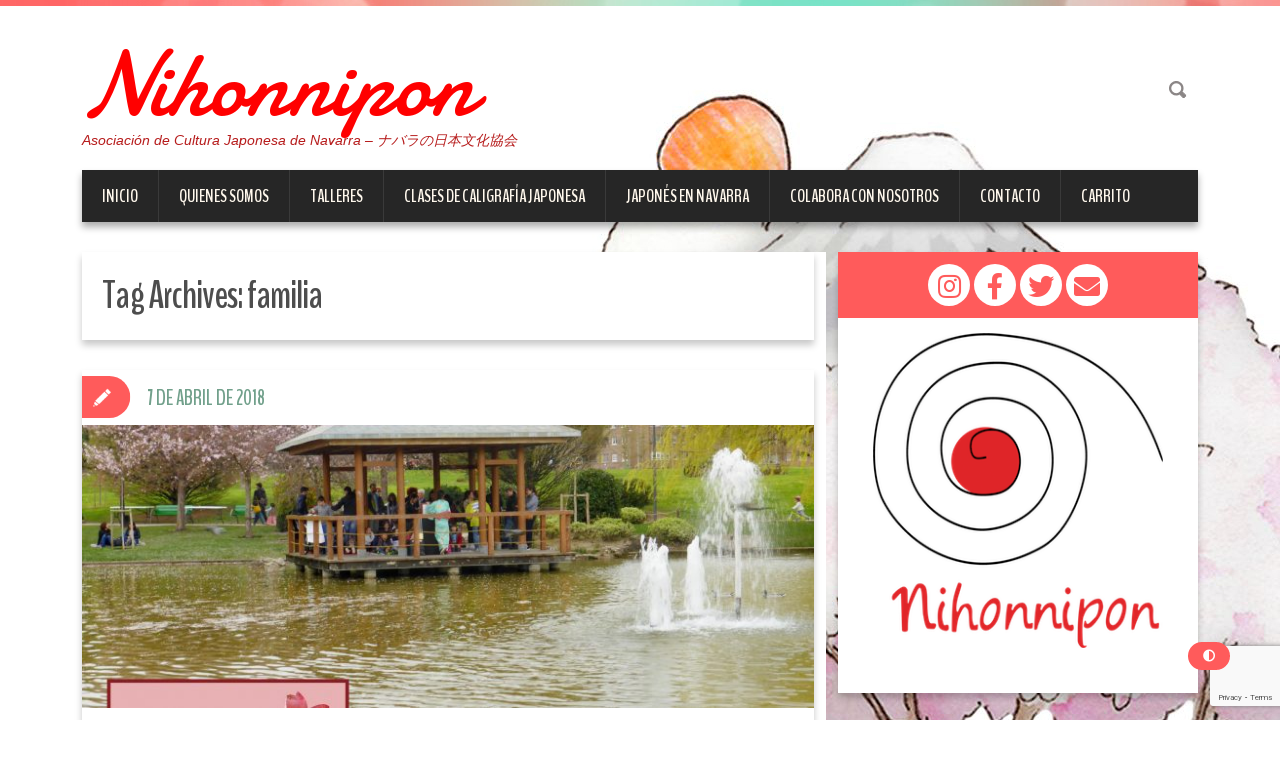

--- FILE ---
content_type: text/html; charset=UTF-8
request_url: https://www.nihonnipon.com/tag/familia/
body_size: 12416
content:
<!DOCTYPE html>
<html lang="es">
<head>
<meta charset="UTF-8" />
<meta name="viewport" content="width=device-width, initial-scale=1.0">
<meta name="format-detection" content="telephone=no" />
<meta name="theme-color" content="#ff5b5b" />
<link rel="profile" href="https://gmpg.org/xfn/11" />
<link rel="pingback" href="https://www.nihonnipon.com/xmlrpc.php" />

<title>familia &#8211; Nihonnipon</title>
<meta name='robots' content='max-image-preview:large' />
<script>window._wca = window._wca || [];</script>
<link rel='dns-prefetch' href='//stats.wp.com' />
<link rel='dns-prefetch' href='//use.fontawesome.com' />
<link rel="alternate" type="application/rss+xml" title="Nihonnipon &raquo; Feed" href="https://www.nihonnipon.com/feed/" />
<link rel="alternate" type="application/rss+xml" title="Nihonnipon &raquo; Feed de los comentarios" href="https://www.nihonnipon.com/comments/feed/" />
<link rel="alternate" type="application/rss+xml" title="Nihonnipon &raquo; Etiqueta familia del feed" href="https://www.nihonnipon.com/tag/familia/feed/" />
<style id='wp-img-auto-sizes-contain-inline-css'>
img:is([sizes=auto i],[sizes^="auto," i]){contain-intrinsic-size:3000px 1500px}
/*# sourceURL=wp-img-auto-sizes-contain-inline-css */
</style>
<style id='wp-emoji-styles-inline-css'>

	img.wp-smiley, img.emoji {
		display: inline !important;
		border: none !important;
		box-shadow: none !important;
		height: 1em !important;
		width: 1em !important;
		margin: 0 0.07em !important;
		vertical-align: -0.1em !important;
		background: none !important;
		padding: 0 !important;
	}
/*# sourceURL=wp-emoji-styles-inline-css */
</style>
<style id='wp-block-library-inline-css'>
:root{--wp-block-synced-color:#7a00df;--wp-block-synced-color--rgb:122,0,223;--wp-bound-block-color:var(--wp-block-synced-color);--wp-editor-canvas-background:#ddd;--wp-admin-theme-color:#007cba;--wp-admin-theme-color--rgb:0,124,186;--wp-admin-theme-color-darker-10:#006ba1;--wp-admin-theme-color-darker-10--rgb:0,107,160.5;--wp-admin-theme-color-darker-20:#005a87;--wp-admin-theme-color-darker-20--rgb:0,90,135;--wp-admin-border-width-focus:2px}@media (min-resolution:192dpi){:root{--wp-admin-border-width-focus:1.5px}}.wp-element-button{cursor:pointer}:root .has-very-light-gray-background-color{background-color:#eee}:root .has-very-dark-gray-background-color{background-color:#313131}:root .has-very-light-gray-color{color:#eee}:root .has-very-dark-gray-color{color:#313131}:root .has-vivid-green-cyan-to-vivid-cyan-blue-gradient-background{background:linear-gradient(135deg,#00d084,#0693e3)}:root .has-purple-crush-gradient-background{background:linear-gradient(135deg,#34e2e4,#4721fb 50%,#ab1dfe)}:root .has-hazy-dawn-gradient-background{background:linear-gradient(135deg,#faaca8,#dad0ec)}:root .has-subdued-olive-gradient-background{background:linear-gradient(135deg,#fafae1,#67a671)}:root .has-atomic-cream-gradient-background{background:linear-gradient(135deg,#fdd79a,#004a59)}:root .has-nightshade-gradient-background{background:linear-gradient(135deg,#330968,#31cdcf)}:root .has-midnight-gradient-background{background:linear-gradient(135deg,#020381,#2874fc)}:root{--wp--preset--font-size--normal:16px;--wp--preset--font-size--huge:42px}.has-regular-font-size{font-size:1em}.has-larger-font-size{font-size:2.625em}.has-normal-font-size{font-size:var(--wp--preset--font-size--normal)}.has-huge-font-size{font-size:var(--wp--preset--font-size--huge)}.has-text-align-center{text-align:center}.has-text-align-left{text-align:left}.has-text-align-right{text-align:right}.has-fit-text{white-space:nowrap!important}#end-resizable-editor-section{display:none}.aligncenter{clear:both}.items-justified-left{justify-content:flex-start}.items-justified-center{justify-content:center}.items-justified-right{justify-content:flex-end}.items-justified-space-between{justify-content:space-between}.screen-reader-text{border:0;clip-path:inset(50%);height:1px;margin:-1px;overflow:hidden;padding:0;position:absolute;width:1px;word-wrap:normal!important}.screen-reader-text:focus{background-color:#ddd;clip-path:none;color:#444;display:block;font-size:1em;height:auto;left:5px;line-height:normal;padding:15px 23px 14px;text-decoration:none;top:5px;width:auto;z-index:100000}html :where(.has-border-color){border-style:solid}html :where([style*=border-top-color]){border-top-style:solid}html :where([style*=border-right-color]){border-right-style:solid}html :where([style*=border-bottom-color]){border-bottom-style:solid}html :where([style*=border-left-color]){border-left-style:solid}html :where([style*=border-width]){border-style:solid}html :where([style*=border-top-width]){border-top-style:solid}html :where([style*=border-right-width]){border-right-style:solid}html :where([style*=border-bottom-width]){border-bottom-style:solid}html :where([style*=border-left-width]){border-left-style:solid}html :where(img[class*=wp-image-]){height:auto;max-width:100%}:where(figure){margin:0 0 1em}html :where(.is-position-sticky){--wp-admin--admin-bar--position-offset:var(--wp-admin--admin-bar--height,0px)}@media screen and (max-width:600px){html :where(.is-position-sticky){--wp-admin--admin-bar--position-offset:0px}}

/*# sourceURL=wp-block-library-inline-css */
</style><style id='wp-block-list-inline-css'>
ol,ul{box-sizing:border-box}:root :where(.wp-block-list.has-background){padding:1.25em 2.375em}
/*# sourceURL=https://www.nihonnipon.com/wp-includes/blocks/list/style.min.css */
</style>
<style id='global-styles-inline-css'>
:root{--wp--preset--aspect-ratio--square: 1;--wp--preset--aspect-ratio--4-3: 4/3;--wp--preset--aspect-ratio--3-4: 3/4;--wp--preset--aspect-ratio--3-2: 3/2;--wp--preset--aspect-ratio--2-3: 2/3;--wp--preset--aspect-ratio--16-9: 16/9;--wp--preset--aspect-ratio--9-16: 9/16;--wp--preset--color--black: #000000;--wp--preset--color--cyan-bluish-gray: #abb8c3;--wp--preset--color--white: #ffffff;--wp--preset--color--pale-pink: #f78da7;--wp--preset--color--vivid-red: #cf2e2e;--wp--preset--color--luminous-vivid-orange: #ff6900;--wp--preset--color--luminous-vivid-amber: #fcb900;--wp--preset--color--light-green-cyan: #7bdcb5;--wp--preset--color--vivid-green-cyan: #00d084;--wp--preset--color--pale-cyan-blue: #8ed1fc;--wp--preset--color--vivid-cyan-blue: #0693e3;--wp--preset--color--vivid-purple: #9b51e0;--wp--preset--color--user-primary: #ff5b5b;--wp--preset--color--user-secondary: #71a08b;--wp--preset--color--very-light-gray: #eee;--wp--preset--color--very-dark-gray: #444;--wp--preset--gradient--vivid-cyan-blue-to-vivid-purple: linear-gradient(135deg,rgb(6,147,227) 0%,rgb(155,81,224) 100%);--wp--preset--gradient--light-green-cyan-to-vivid-green-cyan: linear-gradient(135deg,rgb(122,220,180) 0%,rgb(0,208,130) 100%);--wp--preset--gradient--luminous-vivid-amber-to-luminous-vivid-orange: linear-gradient(135deg,rgb(252,185,0) 0%,rgb(255,105,0) 100%);--wp--preset--gradient--luminous-vivid-orange-to-vivid-red: linear-gradient(135deg,rgb(255,105,0) 0%,rgb(207,46,46) 100%);--wp--preset--gradient--very-light-gray-to-cyan-bluish-gray: linear-gradient(135deg,rgb(238,238,238) 0%,rgb(169,184,195) 100%);--wp--preset--gradient--cool-to-warm-spectrum: linear-gradient(135deg,rgb(74,234,220) 0%,rgb(151,120,209) 20%,rgb(207,42,186) 40%,rgb(238,44,130) 60%,rgb(251,105,98) 80%,rgb(254,248,76) 100%);--wp--preset--gradient--blush-light-purple: linear-gradient(135deg,rgb(255,206,236) 0%,rgb(152,150,240) 100%);--wp--preset--gradient--blush-bordeaux: linear-gradient(135deg,rgb(254,205,165) 0%,rgb(254,45,45) 50%,rgb(107,0,62) 100%);--wp--preset--gradient--luminous-dusk: linear-gradient(135deg,rgb(255,203,112) 0%,rgb(199,81,192) 50%,rgb(65,88,208) 100%);--wp--preset--gradient--pale-ocean: linear-gradient(135deg,rgb(255,245,203) 0%,rgb(182,227,212) 50%,rgb(51,167,181) 100%);--wp--preset--gradient--electric-grass: linear-gradient(135deg,rgb(202,248,128) 0%,rgb(113,206,126) 100%);--wp--preset--gradient--midnight: linear-gradient(135deg,rgb(2,3,129) 0%,rgb(40,116,252) 100%);--wp--preset--font-size--small: 10px;--wp--preset--font-size--medium: 20px;--wp--preset--font-size--large: 20px;--wp--preset--font-size--x-large: 42px;--wp--preset--font-size--larger: 25px;--wp--preset--spacing--20: 0.44rem;--wp--preset--spacing--30: 0.67rem;--wp--preset--spacing--40: 1rem;--wp--preset--spacing--50: 1.5rem;--wp--preset--spacing--60: 2.25rem;--wp--preset--spacing--70: 3.38rem;--wp--preset--spacing--80: 5.06rem;--wp--preset--shadow--natural: 6px 6px 9px rgba(0, 0, 0, 0.2);--wp--preset--shadow--deep: 12px 12px 50px rgba(0, 0, 0, 0.4);--wp--preset--shadow--sharp: 6px 6px 0px rgba(0, 0, 0, 0.2);--wp--preset--shadow--outlined: 6px 6px 0px -3px rgb(255, 255, 255), 6px 6px rgb(0, 0, 0);--wp--preset--shadow--crisp: 6px 6px 0px rgb(0, 0, 0);}:where(.is-layout-flex){gap: 0.5em;}:where(.is-layout-grid){gap: 0.5em;}body .is-layout-flex{display: flex;}.is-layout-flex{flex-wrap: wrap;align-items: center;}.is-layout-flex > :is(*, div){margin: 0;}body .is-layout-grid{display: grid;}.is-layout-grid > :is(*, div){margin: 0;}:where(.wp-block-columns.is-layout-flex){gap: 2em;}:where(.wp-block-columns.is-layout-grid){gap: 2em;}:where(.wp-block-post-template.is-layout-flex){gap: 1.25em;}:where(.wp-block-post-template.is-layout-grid){gap: 1.25em;}.has-black-color{color: var(--wp--preset--color--black) !important;}.has-cyan-bluish-gray-color{color: var(--wp--preset--color--cyan-bluish-gray) !important;}.has-white-color{color: var(--wp--preset--color--white) !important;}.has-pale-pink-color{color: var(--wp--preset--color--pale-pink) !important;}.has-vivid-red-color{color: var(--wp--preset--color--vivid-red) !important;}.has-luminous-vivid-orange-color{color: var(--wp--preset--color--luminous-vivid-orange) !important;}.has-luminous-vivid-amber-color{color: var(--wp--preset--color--luminous-vivid-amber) !important;}.has-light-green-cyan-color{color: var(--wp--preset--color--light-green-cyan) !important;}.has-vivid-green-cyan-color{color: var(--wp--preset--color--vivid-green-cyan) !important;}.has-pale-cyan-blue-color{color: var(--wp--preset--color--pale-cyan-blue) !important;}.has-vivid-cyan-blue-color{color: var(--wp--preset--color--vivid-cyan-blue) !important;}.has-vivid-purple-color{color: var(--wp--preset--color--vivid-purple) !important;}.has-black-background-color{background-color: var(--wp--preset--color--black) !important;}.has-cyan-bluish-gray-background-color{background-color: var(--wp--preset--color--cyan-bluish-gray) !important;}.has-white-background-color{background-color: var(--wp--preset--color--white) !important;}.has-pale-pink-background-color{background-color: var(--wp--preset--color--pale-pink) !important;}.has-vivid-red-background-color{background-color: var(--wp--preset--color--vivid-red) !important;}.has-luminous-vivid-orange-background-color{background-color: var(--wp--preset--color--luminous-vivid-orange) !important;}.has-luminous-vivid-amber-background-color{background-color: var(--wp--preset--color--luminous-vivid-amber) !important;}.has-light-green-cyan-background-color{background-color: var(--wp--preset--color--light-green-cyan) !important;}.has-vivid-green-cyan-background-color{background-color: var(--wp--preset--color--vivid-green-cyan) !important;}.has-pale-cyan-blue-background-color{background-color: var(--wp--preset--color--pale-cyan-blue) !important;}.has-vivid-cyan-blue-background-color{background-color: var(--wp--preset--color--vivid-cyan-blue) !important;}.has-vivid-purple-background-color{background-color: var(--wp--preset--color--vivid-purple) !important;}.has-black-border-color{border-color: var(--wp--preset--color--black) !important;}.has-cyan-bluish-gray-border-color{border-color: var(--wp--preset--color--cyan-bluish-gray) !important;}.has-white-border-color{border-color: var(--wp--preset--color--white) !important;}.has-pale-pink-border-color{border-color: var(--wp--preset--color--pale-pink) !important;}.has-vivid-red-border-color{border-color: var(--wp--preset--color--vivid-red) !important;}.has-luminous-vivid-orange-border-color{border-color: var(--wp--preset--color--luminous-vivid-orange) !important;}.has-luminous-vivid-amber-border-color{border-color: var(--wp--preset--color--luminous-vivid-amber) !important;}.has-light-green-cyan-border-color{border-color: var(--wp--preset--color--light-green-cyan) !important;}.has-vivid-green-cyan-border-color{border-color: var(--wp--preset--color--vivid-green-cyan) !important;}.has-pale-cyan-blue-border-color{border-color: var(--wp--preset--color--pale-cyan-blue) !important;}.has-vivid-cyan-blue-border-color{border-color: var(--wp--preset--color--vivid-cyan-blue) !important;}.has-vivid-purple-border-color{border-color: var(--wp--preset--color--vivid-purple) !important;}.has-vivid-cyan-blue-to-vivid-purple-gradient-background{background: var(--wp--preset--gradient--vivid-cyan-blue-to-vivid-purple) !important;}.has-light-green-cyan-to-vivid-green-cyan-gradient-background{background: var(--wp--preset--gradient--light-green-cyan-to-vivid-green-cyan) !important;}.has-luminous-vivid-amber-to-luminous-vivid-orange-gradient-background{background: var(--wp--preset--gradient--luminous-vivid-amber-to-luminous-vivid-orange) !important;}.has-luminous-vivid-orange-to-vivid-red-gradient-background{background: var(--wp--preset--gradient--luminous-vivid-orange-to-vivid-red) !important;}.has-very-light-gray-to-cyan-bluish-gray-gradient-background{background: var(--wp--preset--gradient--very-light-gray-to-cyan-bluish-gray) !important;}.has-cool-to-warm-spectrum-gradient-background{background: var(--wp--preset--gradient--cool-to-warm-spectrum) !important;}.has-blush-light-purple-gradient-background{background: var(--wp--preset--gradient--blush-light-purple) !important;}.has-blush-bordeaux-gradient-background{background: var(--wp--preset--gradient--blush-bordeaux) !important;}.has-luminous-dusk-gradient-background{background: var(--wp--preset--gradient--luminous-dusk) !important;}.has-pale-ocean-gradient-background{background: var(--wp--preset--gradient--pale-ocean) !important;}.has-electric-grass-gradient-background{background: var(--wp--preset--gradient--electric-grass) !important;}.has-midnight-gradient-background{background: var(--wp--preset--gradient--midnight) !important;}.has-small-font-size{font-size: var(--wp--preset--font-size--small) !important;}.has-medium-font-size{font-size: var(--wp--preset--font-size--medium) !important;}.has-large-font-size{font-size: var(--wp--preset--font-size--large) !important;}.has-x-large-font-size{font-size: var(--wp--preset--font-size--x-large) !important;}
/*# sourceURL=global-styles-inline-css */
</style>

<style id='classic-theme-styles-inline-css'>
/*! This file is auto-generated */
.wp-block-button__link{color:#fff;background-color:#32373c;border-radius:9999px;box-shadow:none;text-decoration:none;padding:calc(.667em + 2px) calc(1.333em + 2px);font-size:1.125em}.wp-block-file__button{background:#32373c;color:#fff;text-decoration:none}
/*# sourceURL=/wp-includes/css/classic-themes.min.css */
</style>
<link rel='stylesheet' id='contact-form-7-css' href='https://www.nihonnipon.com/wp-content/plugins/contact-form-7/includes/css/styles.css?ver=6.1.4' media='all' />
<link rel='stylesheet' id='swpm.common-css' href='https://www.nihonnipon.com/wp-content/plugins/simple-membership/css/swpm.common.css?ver=4.7.0' media='all' />
<link rel='stylesheet' id='woocommerce-layout-css' href='https://www.nihonnipon.com/wp-content/plugins/woocommerce/assets/css/woocommerce-layout.css?ver=10.4.3' media='all' />
<style id='woocommerce-layout-inline-css'>

	.infinite-scroll .woocommerce-pagination {
		display: none;
	}
/*# sourceURL=woocommerce-layout-inline-css */
</style>
<link rel='stylesheet' id='woocommerce-smallscreen-css' href='https://www.nihonnipon.com/wp-content/plugins/woocommerce/assets/css/woocommerce-smallscreen.css?ver=10.4.3' media='only screen and (max-width: 768px)' />
<link rel='stylesheet' id='woocommerce-general-css' href='https://www.nihonnipon.com/wp-content/plugins/woocommerce/assets/css/woocommerce.css?ver=10.4.3' media='all' />
<style id='woocommerce-inline-inline-css'>
.woocommerce form .form-row .required { visibility: visible; }
/*# sourceURL=woocommerce-inline-inline-css */
</style>
<link rel='stylesheet' id='spam-protect-for-contact-form7-css' href='https://www.nihonnipon.com/wp-content/plugins/wp-contact-form-7-spam-blocker/frontend/css/spam-protect-for-contact-form7.css?ver=1.0.0' media='all' />
<link rel='stylesheet' id='flexslider-css' href='https://www.nihonnipon.com/wp-content/themes/DuenaRevivalTheme-5.0.0-RC5/css/flexslider.css?ver=6.9' media='all' />
<link rel='stylesheet' id='magnific-css' href='https://www.nihonnipon.com/wp-content/themes/DuenaRevivalTheme-5.0.0-RC5/css/magnific-popup.css?ver=6.9' media='all' />
<link rel='stylesheet' id='font-awesome-css' href='//use.fontawesome.com/releases/v5.10.2/css/all.css?ver=5.10.2' media='all' />
<link rel='stylesheet' id='duena-revival-style-css' href='https://www.nihonnipon.com/wp-content/themes/DuenaRevivalTheme-5.0.0-RC5/style.css?ver=6.9' media='all' />
<style id='duena-revival-style-inline-css'>

	.page-wrapper:before { background: url(https://www.nihonnipon.com/wp-content/themes/DuenaRevivalTheme-5.0.0-RC5/images/page-top-bg.jpg) no-repeat center 0 #FF5B5B; }

	a, .text-primary, .btn-link, a.list-group-item.active > .badge, .nav-pills > .active > a > .badge, .post-title a:hover,
	.page-links a:hover, .page-links > span, .post-footer i, .post_meta i, .page_nav_wrap .post_nav ul li a:hover, .page_nav_wrap .post_nav ul li .current,
	.author_bio_sidebar .social_box a, .author_bio_sidebar .author_bio_message h3, .author_bio_sidebar .author_bio_message h4, .author_bio_sidebar .author_bio_message h5,
	.author_bio_sidebar .author_bio_message h6, .error404-num, .searchform .screen-reader-text, .has-user-primary-color {
		color: #ff5b5b;
	}

	.featured_badge, .post-footer a, .tagcloud a, .author_bio_sidebar .social_box, #toTop, button, html input[type='button'], input[type='reset'],
	input[type='submit'], .wp-block-file .wp-block-file__button, .wp-block-button__link, .flex-control-paging li a:hover, .flex-control-paging li a.flex-active, #content .featured_badge {
		background: #ff5b5b;
	}

	.btn-primary, .btn-inverse:active, .btn-inverse.active, .dropdown-menu > .active > a, .dropdown-menu > .active > a:hover, .dropdown-menu > .active > a:focus, .nav-pills > li.active > a,
	.nav-pills > li.active > a:hover, .nav-pills > li.active > a:focus, .pagination > .active > a, .pagination > .active > span, .pagination > .active > a:hover,
	.pagination > .active > span:hover, .author_bio_sidebar .social_box, .flex-direction-nav a,
	.pagination > .active > a:focus, .pagination > .active > span:focus, .label-primary, .btn-inverse:hover, .btn-inverse:active, .btn-inverse.active, a.list-group-item.active,
	a.list-group-item.active:hover, a.list-group-item.active:focus, .panel-primary > .panel-heading, .post_type_label, .has-user-primary-background-color {
		background-color: #ff5b5b;
	}

	.nav .open > a, .nav .open > a:hover, .nav .open > a:focus,
	.pagination > .active > a, .pagination > .active > span, .pagination > .active > a:hover, .pagination > .active > span:hover, .pagination > .active > a:focus,
	.pagination > .active > span:focus, a.thumbnail:hover, a.thumbnail:focus, a.thumbnail.active, .progress-bar, a.list-group-item.active, a.list-group-item.active:hover,
	a.list-group-item.active:focus, .panel-primary, .panel-primary > .panel-heading {
		border-color: #ff5b5b;
	}

	a:hover, a:focus, .btn-link:hover, .btn-link:focus, .footer-menu li.current_page_item a, .footer-menu li.current-menu-item a, .has-user-secondary-color {
		color: #71a08b;
	}

	.btn-primary:hover, input[type='submit']:hover, input[type='reset']:hover, .slider-caption .btn.btn-primary:hover, .post-footer a:hover, .has-user-secondary-background-color {
		background-color: #71a08b;
	}

	.navbar_inner > div > ul > li > a, .navbar_inner > ul > li > a {
		border-bottom: 0 solid #ff5b5b;
	}

	.navbar_inner > ul ul, .btn-inverse.disabled, .btn-inverse[disabled] { background-color: #ff5b5b; *background-color: #ff5b5b; }

	textarea:focus,
	input[type='text']:focus,
	input[type='password']:focus,
	input[type='datetime']:focus,
	input[type='datetime-local']:focus,
	input[type='date']:focus,
	input[type='month']:focus,
	input[type='time']:focus,
	input[type='week']:focus,
	input[type='number']:focus,
	input[type='email']:focus,
	input[type='url']:focus,
	input[type='search']:focus,
	input[type='tel']:focus,
	input[type='color']:focus,
	.uneditable-input:focus {
		border-color: #ff5b5b;
		box-shadow: inset 0 1px 1px rgba(0,0,0,.075), 0 0 2px #ff5b5b;
	}

	.breadcrumb, #slider-wrapper .flexslider, .author-info, .comments-area, .comment-list .bypostauthor .comment-body, .widget {
    border-top: 6px solid #ff5b5b;
	}

	.navbar_inner > div > ul > li > a:hover, .navbar_inner > div > ul > li.sfHover > a, .navbar_inner > div > ul > li.current-menu-item > a, .navbar_inner > div > ul > li.current_page_item > a,
	.navbar_inner > ul > li > a:hover, .navbar_inner > ul > li.sfHover > a, .navbar_inner > ul > li.current-menu-item > a, .navbar_inner > ul > li.current_page_item > a, .site-info {
	border-bottom: 6px solid #ff5b5b; }

	.panel-primary > .panel-heading + .panel-collapse .panel-body { border-top-color: #ff5b5b; }
	.panel-primary > .panel-footer + .panel-collapse .panel-body { border-bottom-color: #ff5b5b; }
	.navbar_inner > ul > li > a { border-bottom: 0 solid #ff5b5b; }
	.flex-direction-nav a { background-color: #ff5b5b; }

	a:hover, a:focus, .btn-link:hover, .btn-link:focus, .footer-menu li.current_page_item a, .footer-menu li.current-menu-item a, .has-user-secondary-color {
	color: #71a08b; }


	@media (min-width: 1200px) and (max-width: 1350px) { #primary .post_date time { color: #71a08b; }}
	@media (min-width: 980px) and (max-width: 1100px) { #primary .post_date time { color: #71a08b; }}
	@media (max-width: 979px) { #primary .post_date time { color: #71a08b; }}
	@media (min-width: 768px) and (max-width: 979px) { .navbar_inner > div > ul > li > a, .navbar_inner > ul > li > a { border-bottom: 0 solid #ff5b5b; }}

	@media (min-width: 768px) and (max-width: 979px) { .navbar_inner > div > ul > li > a:hover, .navbar_inner > div > ul > li.sfHover > a, .navbar_inner > div > ul > li.current-menu-item > a,
	.navbar_inner > div > ul > li.current_page_item > a, .navbar_inner > ul > li > a:hover, .navbar_inner > ul > li.sfHover > a, .navbar_inner > ul > li.current-menu-item > a,
	.navbar_inner > ul > li.current_page_item > a { color: #ff5b5b; border-bottom: 0 solid #ff5b5b; }}

	@media (min-width: 1200px) and (max-width: 1350px) { #content .featured_badge { background: #ff5b5b; }}
	@media (min-width: 980px) and (max-width: 1100px) { #content .featured_badge { background: #ff5b5b; }}
	@media (max-width: 979px) { #content .featured_badge { background: #ff5b5b; }}
	@media (max-width: 480px) { .error404-num { color: #ff5b5b; }}

	@media (prefers-color-scheme: dark) {
		.single-post-nav a:hover { background: #ff5b5b !important; }
	
/*# sourceURL=duena-revival-style-inline-css */
</style>
<script src="https://www.nihonnipon.com/wp-includes/js/jquery/jquery.min.js?ver=3.7.1" id="jquery-core-js"></script>
<script src="https://www.nihonnipon.com/wp-includes/js/jquery/jquery-migrate.min.js?ver=3.4.1" id="jquery-migrate-js"></script>
<script src="https://www.nihonnipon.com/wp-content/plugins/woocommerce/assets/js/jquery-blockui/jquery.blockUI.min.js?ver=2.7.0-wc.10.4.3" id="wc-jquery-blockui-js" defer data-wp-strategy="defer"></script>
<script id="wc-add-to-cart-js-extra">
var wc_add_to_cart_params = {"ajax_url":"/wp-admin/admin-ajax.php","wc_ajax_url":"/?wc-ajax=%%endpoint%%","i18n_view_cart":"Ver carrito","cart_url":"https://www.nihonnipon.com/tienda/carro/","is_cart":"","cart_redirect_after_add":"yes"};
//# sourceURL=wc-add-to-cart-js-extra
</script>
<script src="https://www.nihonnipon.com/wp-content/plugins/woocommerce/assets/js/frontend/add-to-cart.min.js?ver=10.4.3" id="wc-add-to-cart-js" defer data-wp-strategy="defer"></script>
<script src="https://www.nihonnipon.com/wp-content/plugins/woocommerce/assets/js/js-cookie/js.cookie.min.js?ver=2.1.4-wc.10.4.3" id="wc-js-cookie-js" defer data-wp-strategy="defer"></script>
<script id="woocommerce-js-extra">
var woocommerce_params = {"ajax_url":"/wp-admin/admin-ajax.php","wc_ajax_url":"/?wc-ajax=%%endpoint%%","i18n_password_show":"Mostrar contrase\u00f1a","i18n_password_hide":"Ocultar contrase\u00f1a"};
//# sourceURL=woocommerce-js-extra
</script>
<script src="https://www.nihonnipon.com/wp-content/plugins/woocommerce/assets/js/frontend/woocommerce.min.js?ver=10.4.3" id="woocommerce-js" defer data-wp-strategy="defer"></script>
<script src="https://www.nihonnipon.com/wp-content/plugins/wp-contact-form-7-spam-blocker/frontend/js/spam-protect-for-contact-form7.js?ver=1.0.0" id="spam-protect-for-contact-form7-js"></script>
<script id="WCPAY_ASSETS-js-extra">
var wcpayAssets = {"url":"https://www.nihonnipon.com/wp-content/plugins/woocommerce-payments/dist/"};
//# sourceURL=WCPAY_ASSETS-js-extra
</script>
<script src="https://www.nihonnipon.com/wp-content/plugins/woocommerce/assets/js/flexslider/jquery.flexslider.min.js?ver=2.7.2-wc.10.4.3" id="wc-flexslider-js" defer data-wp-strategy="defer"></script>
<script src="https://stats.wp.com/s-202604.js" id="woocommerce-analytics-js" defer data-wp-strategy="defer"></script>
<link rel="https://api.w.org/" href="https://www.nihonnipon.com/wp-json/" /><link rel="alternate" title="JSON" type="application/json" href="https://www.nihonnipon.com/wp-json/wp/v2/tags/1158" /><link rel="EditURI" type="application/rsd+xml" title="RSD" href="https://www.nihonnipon.com/xmlrpc.php?rsd" />
<meta name="generator" content="WordPress 6.9" />
<meta name="generator" content="WooCommerce 10.4.3" />
	<style>img#wpstats{display:none}</style>
			<noscript><style>.woocommerce-product-gallery{ opacity: 1 !important; }</style></noscript>
	<style id="custom-background-css">
body.custom-background { background-color: #ffffff; background-image: url("https://www.nihonnipon.com/wp-content/uploads/2016/03/Cartel-NIHONNIPON-1-maxima-calidad-recortADO.jpg"); background-position: left top; background-size: auto; background-repeat: repeat; background-attachment: scroll; }
</style>
	<link rel="icon" href="https://www.nihonnipon.com/wp-content/uploads/2022/11/logoNihonBlancopng-100x100.png" sizes="32x32" />
<link rel="icon" href="https://www.nihonnipon.com/wp-content/uploads/2022/11/logoNihonBlancopng-300x300.png" sizes="192x192" />
<link rel="apple-touch-icon" href="https://www.nihonnipon.com/wp-content/uploads/2022/11/logoNihonBlancopng-300x300.png" />
<meta name="msapplication-TileImage" content="https://www.nihonnipon.com/wp-content/uploads/2022/11/logoNihonBlancopng-300x300.png" />
		<style id="wp-custom-css">
			#header .logo .text-logo a {
	color: red;
	font-size: smaller;
}

#header .logo .text-logo a:hover, #header .logo .text-logo a:focus, #header .logo .text-logo a:active {
  color: #b71d1d;
}

#header .logo .site-description {
	color: #b71d1d;
}

.post_date time {
  color: #b71d1d;
}

div#primary {
    background-color: #FFF;
}		</style>
		<link rel='stylesheet' id='wc-blocks-style-css' href='https://www.nihonnipon.com/wp-content/plugins/woocommerce/assets/client/blocks/wc-blocks.css?ver=wc-10.4.3' media='all' />
</head>

<body data-rsssl=1 class="archive tag tag-familia tag-1158 custom-background wp-embed-responsive wp-theme-DuenaRevivalTheme-500-RC5 theme-DuenaRevivalTheme-5.0.0-RC5 woocommerce-no-js group-blog">
<div class="page-wrapper">
		<header id="header" role="banner">
		<div class="container clearfix">
			<div class="logo">
												<h2 class="text-logo"><a href="https://www.nihonnipon.com/" title="Nihonnipon" rel="home">Nihonnipon</a></h2>
											<p class="site-description">Asociación de Cultura Japonesa de Navarra &#8211; ナバラの日本文化協会</p>
			</div>
				          <div id="top-search">
	            <form method="get" action="https://www.nihonnipon.com//">
	              <input type="text" name="s"  class="input-search" /><input type="submit" value="" id="submit">
	            </form>
	          </div>
	        	        <div class="clear"></div>
			<nav id="site-navigation" class="main-nav" role="navigation">
				<div class="navbar_inner">
				<ul id="topnav" class="menu"><li  id="menu-item-7104" class="menu-item menu-item-type-custom menu-item-object-custom menu-item-home"><a tabindex="0" href="https://www.nihonnipon.com/"><span>Inicio</span></a></li>
<li  id="menu-item-5018" class="menu-item menu-item-type-post_type menu-item-object-page"><a tabindex="0" href="https://www.nihonnipon.com/quienes-somos/"><span>Quienes somos</span></a></li>
<li  id="menu-item-6210" class="menu-item menu-item-type-post_type menu-item-object-page"><a tabindex="0" href="https://www.nihonnipon.com/cursos-2023/"><span>Talleres</span></a></li>
<li  id="menu-item-6867" class="menu-item menu-item-type-post_type menu-item-object-page"><a tabindex="0" href="https://www.nihonnipon.com/clases-regulares-de-shodo/"><span>Clases de caligrafía japonesa</span></a></li>
<li  id="menu-item-6610" class="menu-item menu-item-type-post_type menu-item-object-page"><a tabindex="0" href="https://www.nihonnipon.com/clases-de-japones-en-navarra/"><span>Japonés en Navarra</span></a></li>
<li  id="menu-item-6827" class="menu-item menu-item-type-custom menu-item-object-custom"><a tabindex="0" href="https://www.nihonnipon.com/colabora-con-nosotros/"><span>Colabora con nosotros</span></a></li>
<li  id="menu-item-4216" class="menu-item menu-item-type-post_type menu-item-object-page"><a tabindex="0" href="https://www.nihonnipon.com/contacto/"><span>Contacto</span></a></li>
<li  id="menu-item-6260" class="menu-item menu-item-type-post_type menu-item-object-page"><a tabindex="0" href="https://www.nihonnipon.com/tienda/carro/"><span>Carrito</span></a></li>
</ul>				</div>
			</nav><!-- #site-navigation -->
		</div>
	</header><!-- #masthead -->
		<div id="main" class="site-main">
		<div class="container">
						<div class="row">

	<div id="primary" class="col-md-8 right">
		<div id="content" class="site-content" role="main">

		
			<header class="page-header">
				<h1 class="page-title">
					Tag Archives: <span>familia</span>				</h1>
							</header><!-- .page-header -->

									<article id="post-5547" class="post__holder post-5547 post type-post status-publish format-standard has-post-thumbnail hentry category-eventos category-eventos-nihonnipon category-hanami-naturaleza tag-cerezos-japoneses tag-cuenta-cuentos tag-familia tag-hanami tag-kamishibai tag-manualidad tag-ninos tag-sakura">

										<figure class="featured-thumbnail thumbnail"><a tabindex="0" href="https://www.nihonnipon.com/5o-hanami/" title="Permalink to: 5º HANAMI EN PAMPLONA"><img width="750" height="290" src="https://www.nihonnipon.com/wp-content/uploads/2018/04/Hanami_2018-1-1-750x290.jpg" class="attachment-post-thumbnail size-post-thumbnail wp-post-image" alt="" decoding="async" fetchpriority="high" srcset="https://www.nihonnipon.com/wp-content/uploads/2018/04/Hanami_2018-1-1-750x290.jpg 750w, https://www.nihonnipon.com/wp-content/uploads/2018/04/Hanami_2018-1-1-1140x440.jpg 1140w" sizes="(max-width: 750px) 100vw, 750px" /></a></figure>
			
				<header class="post-header ">
										
					<h3 class="post-title"><a tabindex="0" href="https://www.nihonnipon.com/5o-hanami/" title="Permalink to: 5º HANAMI EN PAMPLONA">5º HANAMI EN PAMPLONA</a></h3>

					
				</header>

				
				<!-- Post Content -->
				<div class="post_content">
											<div class="excerpt">
						<p>Ayer celebramos el HANAMI  y sí como sabéis nos volvió a llover.  O como dicen la expresión japonesa, vino una vez más,  la mujer de la lluvia, AME ONNA ; Empezamos con  el Kamishibai a cargo de Hitomi. Era maravilloso ver a los más pequeños concentrados en las historias, escuchando y participando  en los cuentos&#8230; </p>
						</div>
																<a tabindex="0" href="https://www.nihonnipon.com/5o-hanami/" class="more_link">Acceder al post</a>
									</div>

				
				
<span class="post_type_label "></span>
<span class="post_date"><time datetime="2018-04-07T16:13:48">7 de abril de 2018</time></span>
	<!-- Post Meta -->
		<div class="post_meta default">
		<span class="post_category"><a href="https://www.nihonnipon.com/category/eventos/" rel="category tag">Eventos</a> <a href="https://www.nihonnipon.com/category/eventos-nihonnipon/" rel="category tag">Eventos Nihonnipon</a> <a href="https://www.nihonnipon.com/category/eventos-nihonnipon/hanami-naturaleza/" rel="category tag">Hanami</a></span>		<span class="post_comment"><i class="fa fa-comments"></i><a href="https://www.nihonnipon.com/5o-hanami/#respond" class="comments-link" >No comments</a></span>
		<span class="post_author"><i class="fa fa-user"></i><a href="https://www.nihonnipon.com/author/nihonnip/" title="Entradas de Nihonnipon" rel="author">Nihonnipon</a></span>
		<div class="clear"></div>
	</div>
		<!--// Post Meta -->

			</article>

			
				
    	  <!-- Posts navigation -->
		</div><!-- #content -->
	</div><!-- #primary -->

	<div id="secondary" class="widget-area col-md-4 right" role="complementary">
				<div class="author_bio_sidebar">
			<div class="social_box">
		<a tabindex='0' href='https://www.instagram.com/nihonniponpamplona/'><i class='fab fa-instagram'></i></a>
<a tabindex='0' href='https://www.facebook.com/NihonniponPamplona/'><i class='fab fa-facebook-f'></i></a>
<a tabindex='0' href='https://twitter.com/nihonnipon'><i class='fab fa-twitter'></i></a>
<a tabindex='0' href='https://www.nihonnipon.com/contacto/'><i class='fas fa-envelope'></i></a>
			</div>
						<div class="content_box">
			<figure class='author_bio_img'><img class='rounded' src='https://www.nihonnipon.com/wp-content/uploads/2022/11/logoNihonBlancopng.png' alt='Nihonnipon'></figure>
			</div>
					</div>
				<aside id="block-30" class="widget widget_block">
<ul class="wp-block-list">
<li><strong>Amigos de Nihonnipon</strong>
<ul class="wp-block-list">
<li><a href="https://www.facebook.com/groups/1696238017268402/">Club bonsai Pamplona</a></li>



<li><a href="https://www.bibliotecaspublicas.es/pamplona-yamaguchi/">Biblioteca Yamaguchi</a></li>



<li><a href="https://www.tomodachi.es/">Asociación de cultura japonesa de Castellón </a></li>
</ul>
</li>
</ul>
</aside><aside id="search-2" class="widget widget_search"><h3 class="widget-title">Busca en Nihonnipon</h3>	<form method="get" id="searchform" class="searchform" action="https://www.nihonnipon.com/" role="search">
		<label for="s" class="screen-reader-text">Search</label>
		<input type="search" class="field" name="s" value="" id="s" placeholder="Search &hellip;" />
		<input type="submit" class="submit" id="searchsubmit" value="Search" />
	</form>
</aside>
		<aside id="recent-posts-2" class="widget widget_recent_entries">
		<h3 class="widget-title">Entradas recientes</h3><nav aria-label="Entradas recientes">
		<ul>
											<li>
					<a href="https://www.nihonnipon.com/tarde-de-juegos-de-mesa-20251214/">Tarde de juegos de mesa</a>
									</li>
											<li>
					<a href="https://www.nihonnipon.com/taller-de-origami-para-adultos-figuras-navidenas/">TALLER DE ORIGAMI PARA ADULTOS: FIGURAS NAVIDEÑAS</a>
									</li>
											<li>
					<a href="https://www.nihonnipon.com/14-11-25-viernes-de-costura-taller-de-amigurumi/">14/11/25 Viernes de Costura: Taller de Amigurumi</a>
									</li>
											<li>
					<a href="https://www.nihonnipon.com/halloween-taller-de-origami-para-ninos/">Taller de Origami para niños: Halloween</a>
									</li>
											<li>
					<a href="https://www.nihonnipon.com/tallersashikopamplona/">7/11/2025 Viernes de Costura: Taller de Sashiko</a>
									</li>
					</ul>

		</nav></aside>	</div><!-- #secondary -->
			</div>
		</div>
	</div><!-- #main -->

	<footer id="colophon" class="site-footer" role="contentinfo">
		<div class="container">
			<div class="site-info col-md-12">
				<div class="footer-text">
											<a tabindex="0" href="http://wordpress.org/" title="A Semantic Personal Publishing Platform" rel="generator">Proudly powered by WordPress</a>
									</div>
								<div class="clear"></div>
				<div id="toTop"><i class="fa fa-chevron-up"></i></div>
			</div>
		</div>
	</footer><!-- #colophon -->
</div><!-- .page-wrapper -->

<!-- Dark mode button -->
<button id="darkmodebtn" href="#!"><i class="fas fa-adjust"></i></button>

<script type="speculationrules">
{"prefetch":[{"source":"document","where":{"and":[{"href_matches":"/*"},{"not":{"href_matches":["/wp-*.php","/wp-admin/*","/wp-content/uploads/*","/wp-content/*","/wp-content/plugins/*","/wp-content/themes/DuenaRevivalTheme-5.0.0-RC5/*","/*\\?(.+)"]}},{"not":{"selector_matches":"a[rel~=\"nofollow\"]"}},{"not":{"selector_matches":".no-prefetch, .no-prefetch a"}}]},"eagerness":"conservative"}]}
</script>
	<script>
		(function () {
			var c = document.body.className;
			c = c.replace(/woocommerce-no-js/, 'woocommerce-js');
			document.body.className = c;
		})();
	</script>
	<script src="https://www.nihonnipon.com/wp-includes/js/dist/hooks.min.js?ver=dd5603f07f9220ed27f1" id="wp-hooks-js"></script>
<script src="https://www.nihonnipon.com/wp-includes/js/dist/i18n.min.js?ver=c26c3dc7bed366793375" id="wp-i18n-js"></script>
<script id="wp-i18n-js-after">
wp.i18n.setLocaleData( { 'text direction\u0004ltr': [ 'ltr' ] } );
//# sourceURL=wp-i18n-js-after
</script>
<script src="https://www.nihonnipon.com/wp-content/plugins/contact-form-7/includes/swv/js/index.js?ver=6.1.4" id="swv-js"></script>
<script id="contact-form-7-js-translations">
( function( domain, translations ) {
	var localeData = translations.locale_data[ domain ] || translations.locale_data.messages;
	localeData[""].domain = domain;
	wp.i18n.setLocaleData( localeData, domain );
} )( "contact-form-7", {"translation-revision-date":"2025-12-01 15:45:40+0000","generator":"GlotPress\/4.0.3","domain":"messages","locale_data":{"messages":{"":{"domain":"messages","plural-forms":"nplurals=2; plural=n != 1;","lang":"es"},"This contact form is placed in the wrong place.":["Este formulario de contacto est\u00e1 situado en el lugar incorrecto."],"Error:":["Error:"]}},"comment":{"reference":"includes\/js\/index.js"}} );
//# sourceURL=contact-form-7-js-translations
</script>
<script id="contact-form-7-js-before">
var wpcf7 = {
    "api": {
        "root": "https:\/\/www.nihonnipon.com\/wp-json\/",
        "namespace": "contact-form-7\/v1"
    }
};
//# sourceURL=contact-form-7-js-before
</script>
<script src="https://www.nihonnipon.com/wp-content/plugins/contact-form-7/includes/js/index.js?ver=6.1.4" id="contact-form-7-js"></script>
<script src="https://www.nihonnipon.com/wp-content/themes/DuenaRevivalTheme-5.0.0-RC5/js/bootstrap.bundle.min.js?ver=5.1.3" id="duena-revival-bootstrapjs-js"></script>
<script src="https://www.nihonnipon.com/wp-content/themes/DuenaRevivalTheme-5.0.0-RC5/js/navigation.js?ver=20120206" id="duena-revival-navigation-js"></script>
<script src="https://www.nihonnipon.com/wp-content/themes/DuenaRevivalTheme-5.0.0-RC5/js/skip-link-focus-fix.js?ver=20130115" id="duena-revival-skip-link-focus-fix-js"></script>
<script src="https://www.nihonnipon.com/wp-content/themes/DuenaRevivalTheme-5.0.0-RC5/js/jquery.mobilemenu.js?ver=1.1" id="mobilemenu-js"></script>
<script src="https://www.nihonnipon.com/wp-content/themes/DuenaRevivalTheme-5.0.0-RC5/js/jquery.magnific-popup.min.js?ver=1.1.0" id="magnific-js"></script>
<script src="https://www.nihonnipon.com/wp-content/themes/DuenaRevivalTheme-5.0.0-RC5/js/darkmode.js?ver=1.0" id="dark-mode-handler-js"></script>
<script src="https://www.nihonnipon.com/wp-content/themes/DuenaRevivalTheme-5.0.0-RC5/js/custom.js?ver=1.0" id="custom-js"></script>
<script src="https://www.nihonnipon.com/wp-includes/js/dist/vendor/wp-polyfill.min.js?ver=3.15.0" id="wp-polyfill-js"></script>
<script src="https://www.nihonnipon.com/wp-content/plugins/jetpack/jetpack_vendor/automattic/woocommerce-analytics/build/woocommerce-analytics-client.js?minify=false&amp;ver=75adc3c1e2933e2c8c6a" id="woocommerce-analytics-client-js" defer data-wp-strategy="defer"></script>
<script src="https://www.nihonnipon.com/wp-content/plugins/woocommerce/assets/js/sourcebuster/sourcebuster.min.js?ver=10.4.3" id="sourcebuster-js-js"></script>
<script id="wc-order-attribution-js-extra">
var wc_order_attribution = {"params":{"lifetime":1.0e-5,"session":30,"base64":false,"ajaxurl":"https://www.nihonnipon.com/wp-admin/admin-ajax.php","prefix":"wc_order_attribution_","allowTracking":true},"fields":{"source_type":"current.typ","referrer":"current_add.rf","utm_campaign":"current.cmp","utm_source":"current.src","utm_medium":"current.mdm","utm_content":"current.cnt","utm_id":"current.id","utm_term":"current.trm","utm_source_platform":"current.plt","utm_creative_format":"current.fmt","utm_marketing_tactic":"current.tct","session_entry":"current_add.ep","session_start_time":"current_add.fd","session_pages":"session.pgs","session_count":"udata.vst","user_agent":"udata.uag"}};
//# sourceURL=wc-order-attribution-js-extra
</script>
<script src="https://www.nihonnipon.com/wp-content/plugins/woocommerce/assets/js/frontend/order-attribution.min.js?ver=10.4.3" id="wc-order-attribution-js"></script>
<script src="https://www.google.com/recaptcha/api.js?render=6LdJuwojAAAAAFy9QI3-WfVkhmZscYVB3e1ittC-&amp;ver=3.0" id="google-recaptcha-js"></script>
<script id="wpcf7-recaptcha-js-before">
var wpcf7_recaptcha = {
    "sitekey": "6LdJuwojAAAAAFy9QI3-WfVkhmZscYVB3e1ittC-",
    "actions": {
        "homepage": "homepage",
        "contactform": "contactform"
    }
};
//# sourceURL=wpcf7-recaptcha-js-before
</script>
<script src="https://www.nihonnipon.com/wp-content/plugins/contact-form-7/modules/recaptcha/index.js?ver=6.1.4" id="wpcf7-recaptcha-js"></script>
<script id="jetpack-stats-js-before">
_stq = window._stq || [];
_stq.push([ "view", {"v":"ext","blog":"216153734","post":"0","tz":"0","srv":"www.nihonnipon.com","arch_tag":"familia","arch_results":"1","j":"1:15.4"} ]);
_stq.push([ "clickTrackerInit", "216153734", "0" ]);
//# sourceURL=jetpack-stats-js-before
</script>
<script src="https://stats.wp.com/e-202604.js" id="jetpack-stats-js" defer data-wp-strategy="defer"></script>
<script id="wp-emoji-settings" type="application/json">
{"baseUrl":"https://s.w.org/images/core/emoji/17.0.2/72x72/","ext":".png","svgUrl":"https://s.w.org/images/core/emoji/17.0.2/svg/","svgExt":".svg","source":{"concatemoji":"https://www.nihonnipon.com/wp-includes/js/wp-emoji-release.min.js?ver=6.9"}}
</script>
<script type="module">
/*! This file is auto-generated */
const a=JSON.parse(document.getElementById("wp-emoji-settings").textContent),o=(window._wpemojiSettings=a,"wpEmojiSettingsSupports"),s=["flag","emoji"];function i(e){try{var t={supportTests:e,timestamp:(new Date).valueOf()};sessionStorage.setItem(o,JSON.stringify(t))}catch(e){}}function c(e,t,n){e.clearRect(0,0,e.canvas.width,e.canvas.height),e.fillText(t,0,0);t=new Uint32Array(e.getImageData(0,0,e.canvas.width,e.canvas.height).data);e.clearRect(0,0,e.canvas.width,e.canvas.height),e.fillText(n,0,0);const a=new Uint32Array(e.getImageData(0,0,e.canvas.width,e.canvas.height).data);return t.every((e,t)=>e===a[t])}function p(e,t){e.clearRect(0,0,e.canvas.width,e.canvas.height),e.fillText(t,0,0);var n=e.getImageData(16,16,1,1);for(let e=0;e<n.data.length;e++)if(0!==n.data[e])return!1;return!0}function u(e,t,n,a){switch(t){case"flag":return n(e,"\ud83c\udff3\ufe0f\u200d\u26a7\ufe0f","\ud83c\udff3\ufe0f\u200b\u26a7\ufe0f")?!1:!n(e,"\ud83c\udde8\ud83c\uddf6","\ud83c\udde8\u200b\ud83c\uddf6")&&!n(e,"\ud83c\udff4\udb40\udc67\udb40\udc62\udb40\udc65\udb40\udc6e\udb40\udc67\udb40\udc7f","\ud83c\udff4\u200b\udb40\udc67\u200b\udb40\udc62\u200b\udb40\udc65\u200b\udb40\udc6e\u200b\udb40\udc67\u200b\udb40\udc7f");case"emoji":return!a(e,"\ud83e\u1fac8")}return!1}function f(e,t,n,a){let r;const o=(r="undefined"!=typeof WorkerGlobalScope&&self instanceof WorkerGlobalScope?new OffscreenCanvas(300,150):document.createElement("canvas")).getContext("2d",{willReadFrequently:!0}),s=(o.textBaseline="top",o.font="600 32px Arial",{});return e.forEach(e=>{s[e]=t(o,e,n,a)}),s}function r(e){var t=document.createElement("script");t.src=e,t.defer=!0,document.head.appendChild(t)}a.supports={everything:!0,everythingExceptFlag:!0},new Promise(t=>{let n=function(){try{var e=JSON.parse(sessionStorage.getItem(o));if("object"==typeof e&&"number"==typeof e.timestamp&&(new Date).valueOf()<e.timestamp+604800&&"object"==typeof e.supportTests)return e.supportTests}catch(e){}return null}();if(!n){if("undefined"!=typeof Worker&&"undefined"!=typeof OffscreenCanvas&&"undefined"!=typeof URL&&URL.createObjectURL&&"undefined"!=typeof Blob)try{var e="postMessage("+f.toString()+"("+[JSON.stringify(s),u.toString(),c.toString(),p.toString()].join(",")+"));",a=new Blob([e],{type:"text/javascript"});const r=new Worker(URL.createObjectURL(a),{name:"wpTestEmojiSupports"});return void(r.onmessage=e=>{i(n=e.data),r.terminate(),t(n)})}catch(e){}i(n=f(s,u,c,p))}t(n)}).then(e=>{for(const n in e)a.supports[n]=e[n],a.supports.everything=a.supports.everything&&a.supports[n],"flag"!==n&&(a.supports.everythingExceptFlag=a.supports.everythingExceptFlag&&a.supports[n]);var t;a.supports.everythingExceptFlag=a.supports.everythingExceptFlag&&!a.supports.flag,a.supports.everything||((t=a.source||{}).concatemoji?r(t.concatemoji):t.wpemoji&&t.twemoji&&(r(t.twemoji),r(t.wpemoji)))});
//# sourceURL=https://www.nihonnipon.com/wp-includes/js/wp-emoji-loader.min.js
</script>
		<script type="text/javascript">
			// initialise plugins
			jQuery(function(){
				// main navigation init
				jQuery('.navbar_inner > ul').superfish({
					delay:       1000, 		// one second delay on mouseout
					animation:   {opacity:"show", height:"show"}, // fade-in and slide-down animation
					speed:       'normal',  // faster animation speed
					autoArrows:  false,   // generation of arrow mark-up (for submenu)
					dropShadows: false
				});
				jQuery('.navbar_inner > div > ul').superfish({
					delay:       1000, 		// one second delay on mouseout
					animation:   {opacity:"show", height:"show"}, // fade-in and slide-down animation
					speed:       'normal',  // faster animation speed
					autoArrows:  false,   // generation of arrow mark-up (for submenu)
					dropShadows: false
				});
			});
			jQuery(function(){
			  var ismobile = navigator.userAgent.match(/(iPad)|(iPhone)|(iPod)|(android)|(webOS)/i)
			  if(ismobile){
			  	jQuery('.navbar_inner > ul').sftouchscreen();
			  	jQuery('.navbar_inner > div > ul').sftouchscreen();
			  }
			});
		</script>
		<!--[if (gt IE 9)|!(IE)]><!-->
		<script type="text/javascript">
			jQuery(function(){
				jQuery('.navbar_inner > ul').mobileMenu();
			  	jQuery('.navbar_inner > div > ul').mobileMenu();
			})
		</script>
		<!--<![endif]-->
				<script type="text/javascript">
			(function() {
				window.wcAnalytics = window.wcAnalytics || {};
				const wcAnalytics = window.wcAnalytics;

				// Set the assets URL for webpack to find the split assets.
				wcAnalytics.assets_url = 'https://www.nihonnipon.com/wp-content/plugins/jetpack/jetpack_vendor/automattic/woocommerce-analytics/src/../build/';

				// Set the REST API tracking endpoint URL.
				wcAnalytics.trackEndpoint = 'https://www.nihonnipon.com/wp-json/woocommerce-analytics/v1/track';

				// Set common properties for all events.
				wcAnalytics.commonProps = {"blog_id":216153734,"store_id":"147d60ae-457d-42c0-bcf6-3c2107977846","ui":null,"url":"https://www.nihonnipon.com","woo_version":"10.4.3","wp_version":"6.9","store_admin":0,"device":"desktop","store_currency":"EUR","timezone":"+00:00","is_guest":1};

				// Set the event queue.
				wcAnalytics.eventQueue = [];

				// Features.
				wcAnalytics.features = {
					ch: false,
					sessionTracking: false,
					proxy: false,
				};

				wcAnalytics.breadcrumbs = ["Posts etiquetados \u0026ldquo;familia\u0026rdquo;"];

				// Page context flags.
				wcAnalytics.pages = {
					isAccountPage: false,
					isCart: false,
				};
			})();
		</script>
		</body>
</html>


--- FILE ---
content_type: text/html; charset=utf-8
request_url: https://www.google.com/recaptcha/api2/anchor?ar=1&k=6LdJuwojAAAAAFy9QI3-WfVkhmZscYVB3e1ittC-&co=aHR0cHM6Ly93d3cubmlob25uaXBvbi5jb206NDQz&hl=en&v=PoyoqOPhxBO7pBk68S4YbpHZ&size=invisible&anchor-ms=20000&execute-ms=30000&cb=giur71bddcmo
body_size: 48610
content:
<!DOCTYPE HTML><html dir="ltr" lang="en"><head><meta http-equiv="Content-Type" content="text/html; charset=UTF-8">
<meta http-equiv="X-UA-Compatible" content="IE=edge">
<title>reCAPTCHA</title>
<style type="text/css">
/* cyrillic-ext */
@font-face {
  font-family: 'Roboto';
  font-style: normal;
  font-weight: 400;
  font-stretch: 100%;
  src: url(//fonts.gstatic.com/s/roboto/v48/KFO7CnqEu92Fr1ME7kSn66aGLdTylUAMa3GUBHMdazTgWw.woff2) format('woff2');
  unicode-range: U+0460-052F, U+1C80-1C8A, U+20B4, U+2DE0-2DFF, U+A640-A69F, U+FE2E-FE2F;
}
/* cyrillic */
@font-face {
  font-family: 'Roboto';
  font-style: normal;
  font-weight: 400;
  font-stretch: 100%;
  src: url(//fonts.gstatic.com/s/roboto/v48/KFO7CnqEu92Fr1ME7kSn66aGLdTylUAMa3iUBHMdazTgWw.woff2) format('woff2');
  unicode-range: U+0301, U+0400-045F, U+0490-0491, U+04B0-04B1, U+2116;
}
/* greek-ext */
@font-face {
  font-family: 'Roboto';
  font-style: normal;
  font-weight: 400;
  font-stretch: 100%;
  src: url(//fonts.gstatic.com/s/roboto/v48/KFO7CnqEu92Fr1ME7kSn66aGLdTylUAMa3CUBHMdazTgWw.woff2) format('woff2');
  unicode-range: U+1F00-1FFF;
}
/* greek */
@font-face {
  font-family: 'Roboto';
  font-style: normal;
  font-weight: 400;
  font-stretch: 100%;
  src: url(//fonts.gstatic.com/s/roboto/v48/KFO7CnqEu92Fr1ME7kSn66aGLdTylUAMa3-UBHMdazTgWw.woff2) format('woff2');
  unicode-range: U+0370-0377, U+037A-037F, U+0384-038A, U+038C, U+038E-03A1, U+03A3-03FF;
}
/* math */
@font-face {
  font-family: 'Roboto';
  font-style: normal;
  font-weight: 400;
  font-stretch: 100%;
  src: url(//fonts.gstatic.com/s/roboto/v48/KFO7CnqEu92Fr1ME7kSn66aGLdTylUAMawCUBHMdazTgWw.woff2) format('woff2');
  unicode-range: U+0302-0303, U+0305, U+0307-0308, U+0310, U+0312, U+0315, U+031A, U+0326-0327, U+032C, U+032F-0330, U+0332-0333, U+0338, U+033A, U+0346, U+034D, U+0391-03A1, U+03A3-03A9, U+03B1-03C9, U+03D1, U+03D5-03D6, U+03F0-03F1, U+03F4-03F5, U+2016-2017, U+2034-2038, U+203C, U+2040, U+2043, U+2047, U+2050, U+2057, U+205F, U+2070-2071, U+2074-208E, U+2090-209C, U+20D0-20DC, U+20E1, U+20E5-20EF, U+2100-2112, U+2114-2115, U+2117-2121, U+2123-214F, U+2190, U+2192, U+2194-21AE, U+21B0-21E5, U+21F1-21F2, U+21F4-2211, U+2213-2214, U+2216-22FF, U+2308-230B, U+2310, U+2319, U+231C-2321, U+2336-237A, U+237C, U+2395, U+239B-23B7, U+23D0, U+23DC-23E1, U+2474-2475, U+25AF, U+25B3, U+25B7, U+25BD, U+25C1, U+25CA, U+25CC, U+25FB, U+266D-266F, U+27C0-27FF, U+2900-2AFF, U+2B0E-2B11, U+2B30-2B4C, U+2BFE, U+3030, U+FF5B, U+FF5D, U+1D400-1D7FF, U+1EE00-1EEFF;
}
/* symbols */
@font-face {
  font-family: 'Roboto';
  font-style: normal;
  font-weight: 400;
  font-stretch: 100%;
  src: url(//fonts.gstatic.com/s/roboto/v48/KFO7CnqEu92Fr1ME7kSn66aGLdTylUAMaxKUBHMdazTgWw.woff2) format('woff2');
  unicode-range: U+0001-000C, U+000E-001F, U+007F-009F, U+20DD-20E0, U+20E2-20E4, U+2150-218F, U+2190, U+2192, U+2194-2199, U+21AF, U+21E6-21F0, U+21F3, U+2218-2219, U+2299, U+22C4-22C6, U+2300-243F, U+2440-244A, U+2460-24FF, U+25A0-27BF, U+2800-28FF, U+2921-2922, U+2981, U+29BF, U+29EB, U+2B00-2BFF, U+4DC0-4DFF, U+FFF9-FFFB, U+10140-1018E, U+10190-1019C, U+101A0, U+101D0-101FD, U+102E0-102FB, U+10E60-10E7E, U+1D2C0-1D2D3, U+1D2E0-1D37F, U+1F000-1F0FF, U+1F100-1F1AD, U+1F1E6-1F1FF, U+1F30D-1F30F, U+1F315, U+1F31C, U+1F31E, U+1F320-1F32C, U+1F336, U+1F378, U+1F37D, U+1F382, U+1F393-1F39F, U+1F3A7-1F3A8, U+1F3AC-1F3AF, U+1F3C2, U+1F3C4-1F3C6, U+1F3CA-1F3CE, U+1F3D4-1F3E0, U+1F3ED, U+1F3F1-1F3F3, U+1F3F5-1F3F7, U+1F408, U+1F415, U+1F41F, U+1F426, U+1F43F, U+1F441-1F442, U+1F444, U+1F446-1F449, U+1F44C-1F44E, U+1F453, U+1F46A, U+1F47D, U+1F4A3, U+1F4B0, U+1F4B3, U+1F4B9, U+1F4BB, U+1F4BF, U+1F4C8-1F4CB, U+1F4D6, U+1F4DA, U+1F4DF, U+1F4E3-1F4E6, U+1F4EA-1F4ED, U+1F4F7, U+1F4F9-1F4FB, U+1F4FD-1F4FE, U+1F503, U+1F507-1F50B, U+1F50D, U+1F512-1F513, U+1F53E-1F54A, U+1F54F-1F5FA, U+1F610, U+1F650-1F67F, U+1F687, U+1F68D, U+1F691, U+1F694, U+1F698, U+1F6AD, U+1F6B2, U+1F6B9-1F6BA, U+1F6BC, U+1F6C6-1F6CF, U+1F6D3-1F6D7, U+1F6E0-1F6EA, U+1F6F0-1F6F3, U+1F6F7-1F6FC, U+1F700-1F7FF, U+1F800-1F80B, U+1F810-1F847, U+1F850-1F859, U+1F860-1F887, U+1F890-1F8AD, U+1F8B0-1F8BB, U+1F8C0-1F8C1, U+1F900-1F90B, U+1F93B, U+1F946, U+1F984, U+1F996, U+1F9E9, U+1FA00-1FA6F, U+1FA70-1FA7C, U+1FA80-1FA89, U+1FA8F-1FAC6, U+1FACE-1FADC, U+1FADF-1FAE9, U+1FAF0-1FAF8, U+1FB00-1FBFF;
}
/* vietnamese */
@font-face {
  font-family: 'Roboto';
  font-style: normal;
  font-weight: 400;
  font-stretch: 100%;
  src: url(//fonts.gstatic.com/s/roboto/v48/KFO7CnqEu92Fr1ME7kSn66aGLdTylUAMa3OUBHMdazTgWw.woff2) format('woff2');
  unicode-range: U+0102-0103, U+0110-0111, U+0128-0129, U+0168-0169, U+01A0-01A1, U+01AF-01B0, U+0300-0301, U+0303-0304, U+0308-0309, U+0323, U+0329, U+1EA0-1EF9, U+20AB;
}
/* latin-ext */
@font-face {
  font-family: 'Roboto';
  font-style: normal;
  font-weight: 400;
  font-stretch: 100%;
  src: url(//fonts.gstatic.com/s/roboto/v48/KFO7CnqEu92Fr1ME7kSn66aGLdTylUAMa3KUBHMdazTgWw.woff2) format('woff2');
  unicode-range: U+0100-02BA, U+02BD-02C5, U+02C7-02CC, U+02CE-02D7, U+02DD-02FF, U+0304, U+0308, U+0329, U+1D00-1DBF, U+1E00-1E9F, U+1EF2-1EFF, U+2020, U+20A0-20AB, U+20AD-20C0, U+2113, U+2C60-2C7F, U+A720-A7FF;
}
/* latin */
@font-face {
  font-family: 'Roboto';
  font-style: normal;
  font-weight: 400;
  font-stretch: 100%;
  src: url(//fonts.gstatic.com/s/roboto/v48/KFO7CnqEu92Fr1ME7kSn66aGLdTylUAMa3yUBHMdazQ.woff2) format('woff2');
  unicode-range: U+0000-00FF, U+0131, U+0152-0153, U+02BB-02BC, U+02C6, U+02DA, U+02DC, U+0304, U+0308, U+0329, U+2000-206F, U+20AC, U+2122, U+2191, U+2193, U+2212, U+2215, U+FEFF, U+FFFD;
}
/* cyrillic-ext */
@font-face {
  font-family: 'Roboto';
  font-style: normal;
  font-weight: 500;
  font-stretch: 100%;
  src: url(//fonts.gstatic.com/s/roboto/v48/KFO7CnqEu92Fr1ME7kSn66aGLdTylUAMa3GUBHMdazTgWw.woff2) format('woff2');
  unicode-range: U+0460-052F, U+1C80-1C8A, U+20B4, U+2DE0-2DFF, U+A640-A69F, U+FE2E-FE2F;
}
/* cyrillic */
@font-face {
  font-family: 'Roboto';
  font-style: normal;
  font-weight: 500;
  font-stretch: 100%;
  src: url(//fonts.gstatic.com/s/roboto/v48/KFO7CnqEu92Fr1ME7kSn66aGLdTylUAMa3iUBHMdazTgWw.woff2) format('woff2');
  unicode-range: U+0301, U+0400-045F, U+0490-0491, U+04B0-04B1, U+2116;
}
/* greek-ext */
@font-face {
  font-family: 'Roboto';
  font-style: normal;
  font-weight: 500;
  font-stretch: 100%;
  src: url(//fonts.gstatic.com/s/roboto/v48/KFO7CnqEu92Fr1ME7kSn66aGLdTylUAMa3CUBHMdazTgWw.woff2) format('woff2');
  unicode-range: U+1F00-1FFF;
}
/* greek */
@font-face {
  font-family: 'Roboto';
  font-style: normal;
  font-weight: 500;
  font-stretch: 100%;
  src: url(//fonts.gstatic.com/s/roboto/v48/KFO7CnqEu92Fr1ME7kSn66aGLdTylUAMa3-UBHMdazTgWw.woff2) format('woff2');
  unicode-range: U+0370-0377, U+037A-037F, U+0384-038A, U+038C, U+038E-03A1, U+03A3-03FF;
}
/* math */
@font-face {
  font-family: 'Roboto';
  font-style: normal;
  font-weight: 500;
  font-stretch: 100%;
  src: url(//fonts.gstatic.com/s/roboto/v48/KFO7CnqEu92Fr1ME7kSn66aGLdTylUAMawCUBHMdazTgWw.woff2) format('woff2');
  unicode-range: U+0302-0303, U+0305, U+0307-0308, U+0310, U+0312, U+0315, U+031A, U+0326-0327, U+032C, U+032F-0330, U+0332-0333, U+0338, U+033A, U+0346, U+034D, U+0391-03A1, U+03A3-03A9, U+03B1-03C9, U+03D1, U+03D5-03D6, U+03F0-03F1, U+03F4-03F5, U+2016-2017, U+2034-2038, U+203C, U+2040, U+2043, U+2047, U+2050, U+2057, U+205F, U+2070-2071, U+2074-208E, U+2090-209C, U+20D0-20DC, U+20E1, U+20E5-20EF, U+2100-2112, U+2114-2115, U+2117-2121, U+2123-214F, U+2190, U+2192, U+2194-21AE, U+21B0-21E5, U+21F1-21F2, U+21F4-2211, U+2213-2214, U+2216-22FF, U+2308-230B, U+2310, U+2319, U+231C-2321, U+2336-237A, U+237C, U+2395, U+239B-23B7, U+23D0, U+23DC-23E1, U+2474-2475, U+25AF, U+25B3, U+25B7, U+25BD, U+25C1, U+25CA, U+25CC, U+25FB, U+266D-266F, U+27C0-27FF, U+2900-2AFF, U+2B0E-2B11, U+2B30-2B4C, U+2BFE, U+3030, U+FF5B, U+FF5D, U+1D400-1D7FF, U+1EE00-1EEFF;
}
/* symbols */
@font-face {
  font-family: 'Roboto';
  font-style: normal;
  font-weight: 500;
  font-stretch: 100%;
  src: url(//fonts.gstatic.com/s/roboto/v48/KFO7CnqEu92Fr1ME7kSn66aGLdTylUAMaxKUBHMdazTgWw.woff2) format('woff2');
  unicode-range: U+0001-000C, U+000E-001F, U+007F-009F, U+20DD-20E0, U+20E2-20E4, U+2150-218F, U+2190, U+2192, U+2194-2199, U+21AF, U+21E6-21F0, U+21F3, U+2218-2219, U+2299, U+22C4-22C6, U+2300-243F, U+2440-244A, U+2460-24FF, U+25A0-27BF, U+2800-28FF, U+2921-2922, U+2981, U+29BF, U+29EB, U+2B00-2BFF, U+4DC0-4DFF, U+FFF9-FFFB, U+10140-1018E, U+10190-1019C, U+101A0, U+101D0-101FD, U+102E0-102FB, U+10E60-10E7E, U+1D2C0-1D2D3, U+1D2E0-1D37F, U+1F000-1F0FF, U+1F100-1F1AD, U+1F1E6-1F1FF, U+1F30D-1F30F, U+1F315, U+1F31C, U+1F31E, U+1F320-1F32C, U+1F336, U+1F378, U+1F37D, U+1F382, U+1F393-1F39F, U+1F3A7-1F3A8, U+1F3AC-1F3AF, U+1F3C2, U+1F3C4-1F3C6, U+1F3CA-1F3CE, U+1F3D4-1F3E0, U+1F3ED, U+1F3F1-1F3F3, U+1F3F5-1F3F7, U+1F408, U+1F415, U+1F41F, U+1F426, U+1F43F, U+1F441-1F442, U+1F444, U+1F446-1F449, U+1F44C-1F44E, U+1F453, U+1F46A, U+1F47D, U+1F4A3, U+1F4B0, U+1F4B3, U+1F4B9, U+1F4BB, U+1F4BF, U+1F4C8-1F4CB, U+1F4D6, U+1F4DA, U+1F4DF, U+1F4E3-1F4E6, U+1F4EA-1F4ED, U+1F4F7, U+1F4F9-1F4FB, U+1F4FD-1F4FE, U+1F503, U+1F507-1F50B, U+1F50D, U+1F512-1F513, U+1F53E-1F54A, U+1F54F-1F5FA, U+1F610, U+1F650-1F67F, U+1F687, U+1F68D, U+1F691, U+1F694, U+1F698, U+1F6AD, U+1F6B2, U+1F6B9-1F6BA, U+1F6BC, U+1F6C6-1F6CF, U+1F6D3-1F6D7, U+1F6E0-1F6EA, U+1F6F0-1F6F3, U+1F6F7-1F6FC, U+1F700-1F7FF, U+1F800-1F80B, U+1F810-1F847, U+1F850-1F859, U+1F860-1F887, U+1F890-1F8AD, U+1F8B0-1F8BB, U+1F8C0-1F8C1, U+1F900-1F90B, U+1F93B, U+1F946, U+1F984, U+1F996, U+1F9E9, U+1FA00-1FA6F, U+1FA70-1FA7C, U+1FA80-1FA89, U+1FA8F-1FAC6, U+1FACE-1FADC, U+1FADF-1FAE9, U+1FAF0-1FAF8, U+1FB00-1FBFF;
}
/* vietnamese */
@font-face {
  font-family: 'Roboto';
  font-style: normal;
  font-weight: 500;
  font-stretch: 100%;
  src: url(//fonts.gstatic.com/s/roboto/v48/KFO7CnqEu92Fr1ME7kSn66aGLdTylUAMa3OUBHMdazTgWw.woff2) format('woff2');
  unicode-range: U+0102-0103, U+0110-0111, U+0128-0129, U+0168-0169, U+01A0-01A1, U+01AF-01B0, U+0300-0301, U+0303-0304, U+0308-0309, U+0323, U+0329, U+1EA0-1EF9, U+20AB;
}
/* latin-ext */
@font-face {
  font-family: 'Roboto';
  font-style: normal;
  font-weight: 500;
  font-stretch: 100%;
  src: url(//fonts.gstatic.com/s/roboto/v48/KFO7CnqEu92Fr1ME7kSn66aGLdTylUAMa3KUBHMdazTgWw.woff2) format('woff2');
  unicode-range: U+0100-02BA, U+02BD-02C5, U+02C7-02CC, U+02CE-02D7, U+02DD-02FF, U+0304, U+0308, U+0329, U+1D00-1DBF, U+1E00-1E9F, U+1EF2-1EFF, U+2020, U+20A0-20AB, U+20AD-20C0, U+2113, U+2C60-2C7F, U+A720-A7FF;
}
/* latin */
@font-face {
  font-family: 'Roboto';
  font-style: normal;
  font-weight: 500;
  font-stretch: 100%;
  src: url(//fonts.gstatic.com/s/roboto/v48/KFO7CnqEu92Fr1ME7kSn66aGLdTylUAMa3yUBHMdazQ.woff2) format('woff2');
  unicode-range: U+0000-00FF, U+0131, U+0152-0153, U+02BB-02BC, U+02C6, U+02DA, U+02DC, U+0304, U+0308, U+0329, U+2000-206F, U+20AC, U+2122, U+2191, U+2193, U+2212, U+2215, U+FEFF, U+FFFD;
}
/* cyrillic-ext */
@font-face {
  font-family: 'Roboto';
  font-style: normal;
  font-weight: 900;
  font-stretch: 100%;
  src: url(//fonts.gstatic.com/s/roboto/v48/KFO7CnqEu92Fr1ME7kSn66aGLdTylUAMa3GUBHMdazTgWw.woff2) format('woff2');
  unicode-range: U+0460-052F, U+1C80-1C8A, U+20B4, U+2DE0-2DFF, U+A640-A69F, U+FE2E-FE2F;
}
/* cyrillic */
@font-face {
  font-family: 'Roboto';
  font-style: normal;
  font-weight: 900;
  font-stretch: 100%;
  src: url(//fonts.gstatic.com/s/roboto/v48/KFO7CnqEu92Fr1ME7kSn66aGLdTylUAMa3iUBHMdazTgWw.woff2) format('woff2');
  unicode-range: U+0301, U+0400-045F, U+0490-0491, U+04B0-04B1, U+2116;
}
/* greek-ext */
@font-face {
  font-family: 'Roboto';
  font-style: normal;
  font-weight: 900;
  font-stretch: 100%;
  src: url(//fonts.gstatic.com/s/roboto/v48/KFO7CnqEu92Fr1ME7kSn66aGLdTylUAMa3CUBHMdazTgWw.woff2) format('woff2');
  unicode-range: U+1F00-1FFF;
}
/* greek */
@font-face {
  font-family: 'Roboto';
  font-style: normal;
  font-weight: 900;
  font-stretch: 100%;
  src: url(//fonts.gstatic.com/s/roboto/v48/KFO7CnqEu92Fr1ME7kSn66aGLdTylUAMa3-UBHMdazTgWw.woff2) format('woff2');
  unicode-range: U+0370-0377, U+037A-037F, U+0384-038A, U+038C, U+038E-03A1, U+03A3-03FF;
}
/* math */
@font-face {
  font-family: 'Roboto';
  font-style: normal;
  font-weight: 900;
  font-stretch: 100%;
  src: url(//fonts.gstatic.com/s/roboto/v48/KFO7CnqEu92Fr1ME7kSn66aGLdTylUAMawCUBHMdazTgWw.woff2) format('woff2');
  unicode-range: U+0302-0303, U+0305, U+0307-0308, U+0310, U+0312, U+0315, U+031A, U+0326-0327, U+032C, U+032F-0330, U+0332-0333, U+0338, U+033A, U+0346, U+034D, U+0391-03A1, U+03A3-03A9, U+03B1-03C9, U+03D1, U+03D5-03D6, U+03F0-03F1, U+03F4-03F5, U+2016-2017, U+2034-2038, U+203C, U+2040, U+2043, U+2047, U+2050, U+2057, U+205F, U+2070-2071, U+2074-208E, U+2090-209C, U+20D0-20DC, U+20E1, U+20E5-20EF, U+2100-2112, U+2114-2115, U+2117-2121, U+2123-214F, U+2190, U+2192, U+2194-21AE, U+21B0-21E5, U+21F1-21F2, U+21F4-2211, U+2213-2214, U+2216-22FF, U+2308-230B, U+2310, U+2319, U+231C-2321, U+2336-237A, U+237C, U+2395, U+239B-23B7, U+23D0, U+23DC-23E1, U+2474-2475, U+25AF, U+25B3, U+25B7, U+25BD, U+25C1, U+25CA, U+25CC, U+25FB, U+266D-266F, U+27C0-27FF, U+2900-2AFF, U+2B0E-2B11, U+2B30-2B4C, U+2BFE, U+3030, U+FF5B, U+FF5D, U+1D400-1D7FF, U+1EE00-1EEFF;
}
/* symbols */
@font-face {
  font-family: 'Roboto';
  font-style: normal;
  font-weight: 900;
  font-stretch: 100%;
  src: url(//fonts.gstatic.com/s/roboto/v48/KFO7CnqEu92Fr1ME7kSn66aGLdTylUAMaxKUBHMdazTgWw.woff2) format('woff2');
  unicode-range: U+0001-000C, U+000E-001F, U+007F-009F, U+20DD-20E0, U+20E2-20E4, U+2150-218F, U+2190, U+2192, U+2194-2199, U+21AF, U+21E6-21F0, U+21F3, U+2218-2219, U+2299, U+22C4-22C6, U+2300-243F, U+2440-244A, U+2460-24FF, U+25A0-27BF, U+2800-28FF, U+2921-2922, U+2981, U+29BF, U+29EB, U+2B00-2BFF, U+4DC0-4DFF, U+FFF9-FFFB, U+10140-1018E, U+10190-1019C, U+101A0, U+101D0-101FD, U+102E0-102FB, U+10E60-10E7E, U+1D2C0-1D2D3, U+1D2E0-1D37F, U+1F000-1F0FF, U+1F100-1F1AD, U+1F1E6-1F1FF, U+1F30D-1F30F, U+1F315, U+1F31C, U+1F31E, U+1F320-1F32C, U+1F336, U+1F378, U+1F37D, U+1F382, U+1F393-1F39F, U+1F3A7-1F3A8, U+1F3AC-1F3AF, U+1F3C2, U+1F3C4-1F3C6, U+1F3CA-1F3CE, U+1F3D4-1F3E0, U+1F3ED, U+1F3F1-1F3F3, U+1F3F5-1F3F7, U+1F408, U+1F415, U+1F41F, U+1F426, U+1F43F, U+1F441-1F442, U+1F444, U+1F446-1F449, U+1F44C-1F44E, U+1F453, U+1F46A, U+1F47D, U+1F4A3, U+1F4B0, U+1F4B3, U+1F4B9, U+1F4BB, U+1F4BF, U+1F4C8-1F4CB, U+1F4D6, U+1F4DA, U+1F4DF, U+1F4E3-1F4E6, U+1F4EA-1F4ED, U+1F4F7, U+1F4F9-1F4FB, U+1F4FD-1F4FE, U+1F503, U+1F507-1F50B, U+1F50D, U+1F512-1F513, U+1F53E-1F54A, U+1F54F-1F5FA, U+1F610, U+1F650-1F67F, U+1F687, U+1F68D, U+1F691, U+1F694, U+1F698, U+1F6AD, U+1F6B2, U+1F6B9-1F6BA, U+1F6BC, U+1F6C6-1F6CF, U+1F6D3-1F6D7, U+1F6E0-1F6EA, U+1F6F0-1F6F3, U+1F6F7-1F6FC, U+1F700-1F7FF, U+1F800-1F80B, U+1F810-1F847, U+1F850-1F859, U+1F860-1F887, U+1F890-1F8AD, U+1F8B0-1F8BB, U+1F8C0-1F8C1, U+1F900-1F90B, U+1F93B, U+1F946, U+1F984, U+1F996, U+1F9E9, U+1FA00-1FA6F, U+1FA70-1FA7C, U+1FA80-1FA89, U+1FA8F-1FAC6, U+1FACE-1FADC, U+1FADF-1FAE9, U+1FAF0-1FAF8, U+1FB00-1FBFF;
}
/* vietnamese */
@font-face {
  font-family: 'Roboto';
  font-style: normal;
  font-weight: 900;
  font-stretch: 100%;
  src: url(//fonts.gstatic.com/s/roboto/v48/KFO7CnqEu92Fr1ME7kSn66aGLdTylUAMa3OUBHMdazTgWw.woff2) format('woff2');
  unicode-range: U+0102-0103, U+0110-0111, U+0128-0129, U+0168-0169, U+01A0-01A1, U+01AF-01B0, U+0300-0301, U+0303-0304, U+0308-0309, U+0323, U+0329, U+1EA0-1EF9, U+20AB;
}
/* latin-ext */
@font-face {
  font-family: 'Roboto';
  font-style: normal;
  font-weight: 900;
  font-stretch: 100%;
  src: url(//fonts.gstatic.com/s/roboto/v48/KFO7CnqEu92Fr1ME7kSn66aGLdTylUAMa3KUBHMdazTgWw.woff2) format('woff2');
  unicode-range: U+0100-02BA, U+02BD-02C5, U+02C7-02CC, U+02CE-02D7, U+02DD-02FF, U+0304, U+0308, U+0329, U+1D00-1DBF, U+1E00-1E9F, U+1EF2-1EFF, U+2020, U+20A0-20AB, U+20AD-20C0, U+2113, U+2C60-2C7F, U+A720-A7FF;
}
/* latin */
@font-face {
  font-family: 'Roboto';
  font-style: normal;
  font-weight: 900;
  font-stretch: 100%;
  src: url(//fonts.gstatic.com/s/roboto/v48/KFO7CnqEu92Fr1ME7kSn66aGLdTylUAMa3yUBHMdazQ.woff2) format('woff2');
  unicode-range: U+0000-00FF, U+0131, U+0152-0153, U+02BB-02BC, U+02C6, U+02DA, U+02DC, U+0304, U+0308, U+0329, U+2000-206F, U+20AC, U+2122, U+2191, U+2193, U+2212, U+2215, U+FEFF, U+FFFD;
}

</style>
<link rel="stylesheet" type="text/css" href="https://www.gstatic.com/recaptcha/releases/PoyoqOPhxBO7pBk68S4YbpHZ/styles__ltr.css">
<script nonce="rB_VsW0D0c1HIttP-rxDsg" type="text/javascript">window['__recaptcha_api'] = 'https://www.google.com/recaptcha/api2/';</script>
<script type="text/javascript" src="https://www.gstatic.com/recaptcha/releases/PoyoqOPhxBO7pBk68S4YbpHZ/recaptcha__en.js" nonce="rB_VsW0D0c1HIttP-rxDsg">
      
    </script></head>
<body><div id="rc-anchor-alert" class="rc-anchor-alert"></div>
<input type="hidden" id="recaptcha-token" value="[base64]">
<script type="text/javascript" nonce="rB_VsW0D0c1HIttP-rxDsg">
      recaptcha.anchor.Main.init("[\x22ainput\x22,[\x22bgdata\x22,\x22\x22,\[base64]/[base64]/[base64]/ZyhXLGgpOnEoW04sMjEsbF0sVywwKSxoKSxmYWxzZSxmYWxzZSl9Y2F0Y2goayl7RygzNTgsVyk/[base64]/[base64]/[base64]/[base64]/[base64]/[base64]/[base64]/bmV3IEJbT10oRFswXSk6dz09Mj9uZXcgQltPXShEWzBdLERbMV0pOnc9PTM/bmV3IEJbT10oRFswXSxEWzFdLERbMl0pOnc9PTQ/[base64]/[base64]/[base64]/[base64]/[base64]\\u003d\x22,\[base64]\\u003d\\u003d\x22,\x22w4Jvw7HCgcOww5rCm3hkVxjDrMO5XHxHRcKFw7c1G3/CisOPwrLCrAVFw6cYfUknwowew7LCq8K0wq8OwoLCkcO3wrxMwo4iw6JxF1/DpDRZIBF+w7Y/VEFKHMK7worDkBB5VF8nwqLDpsK7Nw8WNEYJwo7DpcKdw6bCkcOgwrAGw7HDn8OZwptyaMKYw5HDhsKLwrbCgG19w5jClMKjf8O/M8K/w6DDpcOResODbDwMfArDoSA/w7Iqwr7Dg03DqAvCncOKw5TDrz3DscOcSi/Dqht9wpQ/O8OsNETDqHrCqmtHIMOcFDbClAFww4DCsxcKw5HCqTXDoVtkwqhBfjwdwoEUwoRAWCDDn0V5dcO4w5EVwr/DmcK+HMOyUMKfw5rDmsOkXHBmw63Dp8K0w4Nlw6DCs3PCjMOmw4lKwrJsw4/DosOmw7MmQjzCtjgrwqkxw67DucOjwocKNn1KwpRhw4PDjRbCusOZw4Y6wqx+wpgYZcOowp/CrFpcwpUjNGkTw5jDqXTCqxZ5w5AVw4rCiGDChAbDlMOdw4pFJsOAw4LCqR8VOsOAw7I9w6h1X8KOc8Kyw7dSSiMMwq0mwoIMBSpiw5s+w4xLwrgSw4oVBjwGWyF/[base64]/HsOaw61tUcOlTm3CrMK+NV9LLcOLMmPDuMO2YizCl8K1w4vDocOjD8KdIsKbdFRmBDjDt8KBJhPCi8KPw7/CisOVZT7CrzQFFcKDBlLCp8O5w4sUMcKfw4xIE8KPPMKIw6jDtMKywr7CssOxw4tscMKIwo0GNSQRworCtMOXGQJdejx5wpUPwrdsYcKGWcKSw49zBcKwwrM9w4F7wpbCslIWw6Vow44/IXoewqzCsERpSsOhw7Jlw74Lw7V2Q8OHw5jDl8Kvw4A8XcOBM0PDrDnDs8ORwqHDuE/CqELDmcKTw6TChzvDui/Dry/DssKLwrvClcOdAsKow5M/[base64]/O8O+Nj9TN8OgBn0mwpTDnGANfMKbw5IUw6HCksKrwq7CmcKhw4XCpTTCr3fCkcKbAS41ayA4wqHCkRLCin/DtjLCscKHw64swrITw6ZocEd8UEPCk3QlwpE8w7BIwobDlQ7DpQLDmMKeN2V2w5DDtMO6w5fCglTCl8Omf8OGw7FtwpEnBRVccMKSw5zChcONwrjCrsKEA8OzUj7CrB58wpDClsOJbsKxwpxrw5tuCsO7w6pKW1TClcOawpRrU8KyADjCiMO/cCoGJGFHEVDCjFVJBljDm8K1InVYYMOsf8Kqw5vCiknDs8KSw7YRw6XDiyTClcKZI1jCk8OsbsK/[base64]/[base64]/Do1lgw53DnsOFTcOZw51vwo12w7nCh8OUGMKpwqsdw7HDtsOpVErDqG5jw7rDi8ORXjrCuTnCusOeQ8OgOS/DscKGcsOvXg0RwrU1E8K4KlQ6woQIajsHwqUrwp1KOsK2BsOLw5txQlzCqwTCvgI8wrPDqMK1wph5RsKIw4/[base64]/w5U+LUHChDwpW03CsFjCnsKoKcO6AcK9wobCicOSwpRSMsOqwqF+SmLDncKMIyPCrBtABX3DpMO1w6HDkcO5woRXwqXCtsKqw5lQw4lCw4Ynw73CjHpVw5k6wrkfw5A2RcKLWsKkRMKHw4wcN8Kowpt7ecOIw5c/wqVywrAWw5DCncOEGMOGw6LCpQU6wphYw6cGWgZww47Dj8KWwpXDmiHCr8OcFcKhwpYQB8ORwp55dV/[base64]/XVnDuwrDmA3DtsOjw7V3w4o6fcO6wqnDgcOvw6l4wqVXJ8KWLmRpw7QrSh7Dq8OufsOdw7XCgWYEPAfDmQrDrcKkw7vCvsOUw7PDvREuw5LDoV7CkMOOw44Tw7vCtwkWCcKYTcKDwrrCh8O5flDCqi0OwpfCoMOWw61zw7rDoE/DisKGUSE3Fi85Ky4sQcOlw6bCsgMJccOjw5htC8OePhXDssO8wqXCqMOzwp5+GVQ6B1IbcU03XcOCw6Z9V1zCjMKCDcKwwrlKTQzDv1TCjVHCg8Oywr3Dp0A8UVQpwoQ7CQ/[base64]/DocOMOcOtw6JXw4HDtTPDgWnCtTfCoFTDhE/DnMKIEBBRw6how5VbFMKYMcOWZAZVPk/Dnz/[base64]/[base64]/DrsKaSRl5e8Obw4HDgUoRw5vCm8OSVsKQw7nCscO7w7Ntw5DDlMKERBzCvWxcwp7DuMOvwp0GLwbDk8KHcsKnw4tGI8O4w4PDtMOBw4TCs8OrIMOpwqLDnMKPcgg1cCxyY2lXw7xmURpRWVoEVsOjNcOIHSnDksO/BBIGw5DDpgfCoMKRE8OLJcOEwqfDqnw3XnNBw5JkRcKzw58DWMOtw5TDkVHCqzNHwqvDp1gEwqxwJEUfw4PCl8ObbH3DvcKaSsOrfcKzLsOgw4XDlCfDn8OmBMK9M1jDl3/CmsOsw57DtAZwa8KLwp19AS1Ue0jDrUwZLcOgw5Jpwp4feV3CjWDCjGMxwpZtw7fCncORwp7Dh8OMJmZ/wq4bXsK4V1gNJTjCiXhvURBPwrhiaWFtaUpiQVxVQBtKw7QAJXvCscOsfsK3wqPCoSzDhsOSJcOKRGpAwqjDl8K0eDsqw6MpZcK8wrLCpC/[base64]/wpzCvyBHwpDCisKrwqxWw71zw44SRkojw4bDhcK3Bh3CoMOzWC/DrXzDp8OFAmYxwqkFwqRBw6ZCw7fDgQNNw74UMMOXw4QkwqbCkyVQQMOKwpLCvMOsdsOVUVdHfSwxSQLCqcOYUcOxE8OUw70Wa8O1H8ODZ8KbFcKswoTCpy/DiiNyAijCjcKDFR7CncOlwp3CqMOZXwzDpsOcajJ+RlPDvExrwrfCr8KENcOCRsO6w4XDtg7CrEV3w4PDg8KaDDrCv1kJfTbCs0QBJHhKXVjClnIWwrg+woY/WSBywoliHMKcd8KALcO/wrbCoMKuwr7CvV3CuTVxw5l6w54xKC/CukLChUxyGMOsw5lxU2XCvsKKV8K9KcKTcMOuNMO7woPDrzDCqk/DnmJ0FcKITcOHZ8OYw70pAB0rwql6SQARZMKkbxgrAsKwREAFw4jCox1aAg1GMMOvwos/[base64]/CpmrCsjnDoMKDWwccwpnCvXQCw47Drx1zb1/DvcOHwqYmworCh8OPw4F6wr4wOMOGw6jCuXbChsK4wo7Cp8Ovw79rw4YVGR3DtBJBwqQww5VhITfCmzIbA8O0DjYuSDnDucKKwr/CnFHCmMOOw5paRsO3f8KuwqRKw5bCgMKmMcKSw7UywpADw4ZfL1/DrD4Zwokow4JswqrCsMK9csO6wrHClGkBw6Y/H8OneFfDhk5Qw59uAwFIwojDt0FaA8KsTsOTIMKLVMObN0vCrDDDksOYIMKLOzjCinPDh8OqGsO+w6VNWMKDT8Kww6jCtMOmwrMeZMOLw7rDuCLCmcO8wqTDl8OwCRA3Ll/[base64]/[base64]/ChcKxw7TCons7wr8zwrp/w5XDoA/Ch8KfByMrwqIAwqnDlsKmwqjCk8OEwoZ0w6rDosOdw5fDq8KGwqvDvwPCp1tAAxQAwq3DkcOnwrccUng8QxTDoB4cN8KXw7M5wp7DvsKjw7TDgcOewroawpk/BsKmwoRDw4kYfsK1wrXDmSTCvcKDworDoMKaS8OWa8KOw4UafcOjfcKUdCTCnsOhw7LCvWbDrcKYw5ZPw6LCuMK/wpzDrG9wwqLCnsOMJMO/[base64]/[base64]/DsKZw6d9w5p8QjRrLcOFD1/Cqz/CucOYIcOAJjTCj8OhwqxjwoYFwqnDrcOGwpXDjFg/w6AuwoQJdMKeJsOHTA4EYcKAw6bCgmJbJn3DrcKxKWtYecKedFsVw6lWcXTDlsKWM8KVXCTDrFrCmHw7D8O6wrMICgskH1zDpsK6BmnCqsKMwrNyKcK5w5HCq8OiUcOiTcK6wqbClMKRwpjDrCxMw5bDicK7SMKHccKQU8KXfn/CiWPDgMO2N8O2QRotwpE8wqrCvUnCo3QdGcOrHTvDkA8xwoozJX7Dix/[base64]/w4/Dm2sXMcOmbsKYRcOdC8OtUAUufsOHw6LCksO7wq3Cs8OEP3x3L8KXWXgMwpzCvMK2w7DDn8KmP8KMJV4HFy0PaDhvE8KbE8KRwqnCsMOVwq0Yw7HDq8OGw7F0PsOIbMOILcOLw7g4wpzCucO4wrjCs8O6wp01Zn7ChgnDhsO6T1jDpMKwwo7DjRDDmWbCpcKowrh/NsORUsOJw5fCh3bDnhVpwqLDrcK+VsOUw7jDhcKCwqdCGcKrw4/DrcOPJ8Kzw4RmN8KsfCDCkMKGw53CkGRBwqTDncOXYEbDjXvDm8K3w5x3woAIHcKOw7ZSYMOvXzvCu8K7XjPCi2jDiy9iQsO9amXDo1HCrzXCrVvCt0PCjSAjQcKKCMKwwpPDncOvwq3DqgfDom3CpVbChMKdw6QAPjHDozzCjjvDtMKNBMOYw7R/[base64]/UcKjw7zDnixUTwLDoRzCn8K/LcKtFsKcEm1Pw5E1wofDl0IswonDvX9lcMO/KUrCucOpD8O+b31GOMOJw5w2w50fw7jDvTLDhxpAw7QJfh7CrsK/w4rDocKCwqwxLApcw6ZiwrjDt8OJw7YJwoYRwq7Crm0Ww6Axw5Nzw7Ecw6xHw77CqMKBFk7CnWZpw7RfVgAFwqnCqcOjJMKWBk3DtsKBeMK/wqHDsMKILcKQw6TCuMOywqpMw4MXaMKKw4sswq4/JBZ/R1ItIMKtMx7DmMK3Z8K/WcKkw7VUw4xTDl8wQsKBw5HDtwdee8Kdw6fCvsOqwp3DqBkzwrvCsUBswrAUw5EFwqnDgsOxw60dMMK1YGFXDULCgSJrw495JVxow7LCgcKDw4vCjCM2w47DgsOZKjzCk8O3w7XDvsO/w7jCnFzDh8K9c8OFKMK9wpPCiMK+w5fCt8KywpPCoMKXwpkBQhIHwoPDvBvCt2BnZsKWOMKVwoHClcOgw68ewpLCkMKDw7hYR28dUjBew6QQw4bDhMOHP8KvPQvDjsKQwp3DkcOtGsOXZ8OFMsKQcsKOZivDhhfClSDDkUnCvMO8NQnClQrDm8K/w7wjwq/Djytewq/DscOXS8KuTHx1eX0uw4RlQMOHwoHDvWB5L8Kmw4M2w5IKA2nCkFxHKVQABS/DsVZXOwPDmzHDvWxCw4XDsDd/w4rDrsKtXWNSw6fCo8K1w7xIw6h7w4ppbcOhwoTCiALDm1PCmG4ew5rDmUTClMKlwqYww7psAMK8w63CmsKewrsww4EpwobCg0jCjCQRGhHCl8KWw4TCoMKQasONw7nDmSXDtMOaUsKRE0ggw5HCi8OJNElpT8OYXCs6wps/[base64]/Cm8KPEzlVwoPCvMKJwo7Dqh3CglgreBIwJsK6O8KkN8K+XsOvwqo9wq/DjMO7d8KSJxrDg2pewrg3VcOpwqDDpMKew5IowplaAHbDrVnCjGDDgUHCn0Vhw5APDxdpKHdMw4kJVMKuwqPDs0nCpcObU2zDjiTDuj7Cu10LdH8cHD8Jw6IhFsKUbsK4w5tTcizCj8O5w4PDn0TCm8OTSiViMy/Dh8K7wp0Xw5waw5DDt2tjZ8KqH8K2QXnCvlofwpfDnMOSwrgowqVqXsOKw5xpw5oiwpM9dMK2w73DhMKBCMORIT7CkTpOwqnCnBPDs8Kyw7k1BcKAw7/Clyo3BwbDoDlkMUXDgGVIw7zCksOAw4FETTYNC8OFwoXDgcOVbcK2w5llwq4uPcOEwqwMaMKcEUwnBXJdwqvCk8KVwq/[base64]/JhAmwr7Cm8KmwqNvwqVTFcKwDsOPQsORw4h+wq7Dp0DCl8OgPQrDq13CpcK0OyLDnMOtZ8Ozw5PCvMOdwp0FwolhSmzDksOaPCEwwpLCsiTCtXjDoAsuDwVKwrfDnnUmNibDtlfDksKAXjNjw7RVABUgasKhAMOAZn/[base64]/wonDqzPDjSrCgMOhbDDCl8KdS8Klw7HCijNGRHDDiijDocO9w499ZcOTM8KfwplXw65pdmzChcO2EsK7DCQFw7zDmnIZw4lcX3bCmB19w6cgw6RQw7EwZmDCrxPCrcOEw5jCu8Oyw6HCq07CnsOhwosdw5Zpw5IIZMK/ZcKRYMKXdwHCs8OBw4jDrQrCt8KlwqQow6XCgEvDr8ONwonDiMOYwobCusOkccKRKsOvQEozw4Mpw6NyF3PCoUjCoEvCpcO6w7wmT8OrcUoNwow+DcOlQxcmwpbDmsKww4nCvMOPw5sRGsK6wozCi13DpsOpcsOSLQ/CgcOeXQDCicK7w7kFwq7Cl8OTw4JROiLCl8KdbSUsw6TCtFFEw6LDvTZjXUk7w7MKwrprUMOaDmTCokLDgcO3wozCgQJOwqbCncKuw57CmMORTMKiQ0bCkMOJwqnCt8ONwoVRwrXDkngKcV8uw6/Do8KsCj8WLsK4w6RpfmrClMONNR3CiEJMw6ITwoliwoFUEgZrw4LCucKVZAbDkToawprCuiBTUcKfw7bCncK3w51iw4cof8OAMEXCojrDlH0IEMKBw7EEw4fDmQ1Tw6Z2VMKow4LCvMK2JA/DjlN8wrzCmkZCwrBELnfCujzDmcKqw7XCnmzCogHDlAdmesOhwp/Dj8Kcw5zCng0Nw4zDnMOQWQnCm8Khw6jChsKecDQJwoHCvglTY180woHDmMOAwqrCmnhkFGbDlTfDg8KmAcKgMyNPw4/DvsOmVMK2wpM6w6xzw7DDklXDq3hAGiLDjsOdfcKyw51tw47DjUTCgEETw5/Dv1vCosO1e0QWPlFdZALCkCJkwq7ClGPDncK8wqnDrDHDlsKhf8KxwoPChsO7KcOxJXnDmxIoP8ONeF3DpcOCHcKADcKcw5/CgsKLwrQ2woLCjn3CmTR/ZV5qSGnDqW/DmMOSaMOuw6DCucK/wrrDlsOJwptwTG0VOhwaR2IbUsOUwonDmT7DgFdiwpRrw47ChMKVw5Uww4bCnMK2XTUdw4Avb8KEXyXCpsOUCMKsOBZMw7DDkAPDsMKlRWQ1GMOTwrfDhRkSwrLDtcOlwod8w6XCpwpdSsKybsOpDXbDrMKOQ1d5wqU/Z8KzL1XDuENYwpYRwo0HwqR2RSbCsBrCgVfDjj7CnknDucOQSQ0qdicWw7/Dr2wow7DDg8Oqw4Q7wqvDnMONRhwdw4BmwptRXsKBeVjCqHzCqcK0IAERGXbCkMOiTXjCsXsEwpsnw6U+IQ4yYVXCusK8dkTCs8K/FsKYasO6wrNAd8KFDwE2w6fDlF3DmCo7w7k3awhbw7Vxwp/[base64]/[base64]/wr99w51Iw69yJsKZDhrCq8OKw7/CmcKMc0tLwpFoQG14w4jDmXPChGAmQcORE3zDpHPCkMOKwpHDrQ47w4/Cr8K5w6okeMKkwpzDgRbDmw7DgxBgw7TDsnDCgEgFH8KhPsOlwpTCvwnDhCfDicKZwoV4wp0VWsKlw69cwq5+QcKUwohTU8OkX01oTMOTKcOeeh9pw6ARwoPCg8OiwoxkwrTCvSbDqANEYBPChTfDv8K2w7RMwobDnCXCsC0XwrXCgMKuw7DCnzcVwr/DhHnCnMK9WMO3w5rDgsKawrrDlU0pwoRWwpLCqMOCIsKHwqjCtDEBDBJVZMKxw6diQy4wwqpwRcKsw5/ClcObGQHDk8OiVMK2Q8KcP2kPworCj8KSe3PCrcKjGl3ClsKCesOJwrlmPWbCgsKrwrjCjsOVWMOgwrwTw7pzXSsMHgNDw77Ch8KTZnJ/[base64]/w7Zww6rClkJtwqhYPBnCkcOzdMOtwpxew6nDsSJow5hSwrnDtHvCrmbCjcKnw4h/OMOGZcKzQTXDt8K2EcKMwqJywoLCl0x0wpAhdULDgAknw5sGOzB7a33ChcK/[base64]/[base64]/CqsObwrXCsMOJwo7DjX8Qw5XCmgMYwpAPRDrCi8OyNCNgbn0zP8KdF8KhJDRtCcKUw5HDkVNawpUOH0/DhUpdw7vCrHvDvsKJLQBbw5rCmHxUw6HCpQQYaHjDnzHDmBnCt8O1w7zDj8ObannDpRnCjsOkHS11w7nCqV18wrcWZsK5NsOuajBQwphBOMK1IW07wpkEwp/Dj8KFJMOlcSnCuAnCm3PDonfCm8OiwrPDucO9wplCG8OXDANxRlMnMgfCrEHCp3/CmwXCiFsUKMOlFsOAwpnDmBvDhXDClMKEZjjClcKzM8OGw4nDocKUfMK6FcO3wplGNEsqwpTDpEPCmMOmw6fCnTnDpV3DoRJuw5fCmcONwo0/WsKGw4nCmRXDiMKKOyDDnsKMwrwEVmBsV8K9YEVsw7wIUsO4wqHDv8K7a8KnwovDlsOMwrTDgSFIwrw0woEvw5/DucOySmPCsmDCicKRZCMywoxGwolcCsOmBAo4woLClMO7w7QTDgEgQsKIfMKgesKcPjsuw55jw7pZTMK2UcOPGsOnTsO7w6ttw5vChMKtw5/[base64]/[base64]/Dj8KqLnh4w6ECwpzDnU7DgANvJsOMw4vCi8OjEGvDnsKWQhjDp8OjcCjDosOpRkzCuUc8LsK/asO4woLCgMKswrbCtUvDu8KYwo1ddcO8wop6wpXCv1fCkjHDocK/FVHCvi7Dm8O3BRHDnsOEw7nDuV1mM8KrW1DDmMKkf8O/QsK1w7k+wpdfwp3CscKCw5nDlMKUwop/wrHCvcOsw6zDi3nDsUduWCpKND97w4lWDcO0wqRUworDolYsVFzCo1IIw7siw5NJwq7DgnLCpSkbwqjCm2s4w4TDv3vDkU1lwrRfwqAkw44KNlDCg8O2X8OmwovDqsKYw4ZVw7ZXdBpfDhh2BwzCrQZDXcKQw4bDiBY9XxfDkz8gQcKzw6/[base64]/Dk8KYa8OQw6dzwq3CtSrCnERTYk7Cn8KKw4MQT0TCmEjDssKhZmnDlSBSGRDDsizDtcOxw5l9bD1ESsOZw7/[base64]/CkMKmw4ItO8KLwpZiXz3CqcKkwrPDn2LCjXfDkcKVCGvCgcKFAmfDosK7w40Kwp/Cmi11wr3CskfDghrDscOrw5bDl0Yjw6PDncK+wqfCgnLCpcKtw7DDocOUe8KwEAoJOMO8WQx9Hlg/w6xUw67Dkz3Ct1LDlsKIFSnDgTrCk8OEBMKBwoHCp8Kzw4ECw7XDqnTCm30/[base64]/Cl8KHw6dMbsOXPcKXw6QqJcKlw6XCilpxw6bDliXDiT0zPBp/[base64]/CuhjDv0rCvcO6AcKWwq3CkHrCv8KfJMKIw4M2Gx09ZsOOw4pTDT/DjcO+AsKyw6nDkk4Tdg7CoCMrwohIw5jCsQzCixgowqTDncKcw7gBwr7Ck0M1AMORW20ZwpF5PMK1ejbDg8KAZizCplY/w4Y5TcK/[base64]/CkMKRw57DtcKFHMO1w5t4JcOLw50twodgaMO/MTLDiDADwofCvcKHw4/DtTjCoQ3DiUofFsONO8KUMyLCksOIw59Owr8+HWnDjSjCocKTwqjDssKywqjDv8KWwqvCgHfDqAAhdiHCvgw0w7rDqsKoU288NFF+w4zCl8Ovw6Ufe8OnTcK1BEAwwq/DocKPwp/DlcKDHD7CrMKJw5Iqw5TCrhkTKMKbw6ZJFBnDssK0EMO/PHfCpEMBGnlnOsOrScKlw78NT8KAwr/CpyJZw5fCvsOdw7bDtsKQwp/ClsOWXMKzXMKkw4Nid8O2w7UNE8OUw6/CjMKSc8OvwokWDMKkwrVew4fCksOVEMKVHgLDl141RsK5wpgYw7t1wqx6wqR/[base64]/CmnTChhkHw5x4QEnCoMKLw7fCvsOpw6LCpsOaw5kPwqhBwpHCsMKNwrTCqcOKwrINw7PCmhPCsUh7w6TDjcOww6vDh8ORw5zDnsKdDTDClMKZXBAQAsKZcsKkKRjDucK4wqhOwozCsMOAwrnDvC9zcMKeNcKfwrrDtcK9HxfDpjV/w6/DvcKcwqnDgcKQwroVw50ewqLDr8ONw67CkcKgBcKpRjHDrMKAE8KuCUfDvcO6MQbCjcOGSXfCvsO1YMO+YcO+wpEHw4cxwoVywq3DuTbDh8O7SsKawq7DsVLDslkmFS/DqldURy7DvR7DjBXDkBXDkMOAw680w7TChcOGwqAWw6Vhcmw6w4wFFMO3LsOGB8KAwoMow68Xw6LCtS7DqMOuYMO/w6rCpsKZw6U5TyrDoWbCgcORwrjDonspaT1dwrZfF8K1w5Q3VMOywoURwrpbc8OCLU9gwrPDsMK9FMOBw71CURLCnAvCsB3CuFIiYw7Ct17DgsORSXYHw4wiwrvCnUB/ZTEFbsKuATzDj8OgPMKdwpRXTMKxw7Yxw5rCj8OAwroCwo8IwpZAIsK/wqkCcXTDsiYBwoBjw5vDmcOQN0xoS8OPOnjDqinCnlo5MXFCwq5IwoXCmSTDsS3DmVF4wonCt0bDmm1dwrcYwpzClQzDmcK7w6hkD3NGKcKQw6vDucO4w6TDs8KBw4DCu2A9KcOnw6Vkw4bDtMK3IW5Rwp7DlGgFRsKpw4TClcOtCMOYwo4ZBcOdUcKpR09/w5IfDsOcw5bDtk3ChsOgWzYjNT0Fw53CtjxwwojDkzBWfcK6wo1YZsOAw57DkmnDtsKCwo7DvEE6DTTDh8OhLUfDjjUEPyfCn8OgwoXDv8K2wojCpg/DgcK/BkfDocKKwqofwrbDsE5zw604M8KdJsKVw6/[base64]/Dix7CpMObEhIkPzvClsO9w5LDlsKna8OlCsO+w4nCr2/DisKUAEvCjcOmI8OswrvDhsOPb1vCuS3DllHDncOxVMOcacOIf8OKwoswKsOtwq3CrcOpQg/CuH8vwo/CvAAhw4h4w7/[base64]/[base64]/DpwjClzdtGcOtIcKWbmnDhQ/[base64]/[base64]/DvCHDoGIhw4F1Q8Kowp9tw7nDi8KcD8K1w5fDoCQYw7A8DMKgw5d/eE4bw4vDpMKnW8Kew6oWS3/Cn8OKTcOow57CpsO1wqhdEMOwwr3CncO4e8Kmfi/Dp8OwwonCgTzDiQ/CqcKgwqHDpcO0WsObw4zCvsORfCfCi2bDsSPDpsO1woQewpDDsCxmw7x8wrpeN8KqwpPDri/[base64]/Cq0d3KlVfZVPCpCXDoMOLwrMlwobCjsOzQcKJw7ktw5DDmwXDsgLDkyBxTHZWOMO/MjFRwqTCrA5zM8OSw7VBQkbDg2BOw5EawrBVKjjDjxw0wpjDqsKhwoMzM8KHw48sVBrDiQx/[base64]/Cu8Oxw7DCnT3DhzLCiMKeehjDkMOWw5DCjiQGecOkwoUPdHE9UMOkwoXDizzDoVUTwoxYOcK0ESASwrzCocOJUX9jZhLDisOJICfChHXCpsKAZsOAU343wp9nAcKpwoPCjBw+CsO5P8KVEEvClMOuw4lHw6PDpiTDlMObw7VEcnU1wpDDmMKkw7cywohDZ8O/cxdXwo7DqcKaNG3DigzCgF0Fa8KJwoVcH8OSA2RvworCnxtoZsOoT8KZwoPDscOwP8KIwqLDvFLCqsOpIk88LycRbDPCgHnDqcOZFsOOCcKqE2rDsj8xaA9mAMO9w5Iew4rDjDABPgVvOsONwoB8HHxQQnFpw7VPw5UeNEEEPMKGw4cOwroUfyY/EkgDH0HCmMO9CVM1wr/CsMKLIcKtMnrDpFrCtRQTWBvCuMKMRcOOQ8Odwq3Ds2jDoT5Hw7PDlgPCrsK5wpMaVsOlw5ZCw6MdwrzDqcO5w4fDtMKEfcONERYDO8KCOz4necKhw7LDuj/[base64]/ChgLDh8K8w6nDgcOywq06wqhwZEVXwqjCiiVZb8K6w7nDisKpYcODwonDrMKqwo0VVQlDTcKtPsK9wr8lCsOjEsOqMMOPw6HDt2DChlbCo8K4w6/[base64]/CtcOeUsOxw6jDkcK/w6bDgAoDw6nCn8KDwpE7w6bChTjCpcOKwr7CkcKHw60+KyPCmEwpdcOGeMKba8KQEMKvQcKxw7xeFgfDmsKEaMKIdg00FsK/w7dIw6vCpcKVw6Edw4jDlMOrw6/DumZebxxrZDx3ARjCncO5w5vCt8OKRgd2LCXCr8K2JEZTw4ETam1Iwr4FQy1TD8KGw6LCqjkybcObScObYsKaw4NYw6PDgBZ5w4XCtMOnb8KXEMKCIsO5wpkpRj/CvUfCq8KRYcO/Py3DilccAhlZw4UGw6bDuMKTw6VbecO+wrM5w7/CpQkPwqvDnjXCqcKIJFl1wqB2FRxCw7PCllXDpcKOIcKxYywuWsOSwrzChlvCnMKFXsKTwq3CtEnCvmAiKMOxKWDCk8KMw50RwrTCv2zDiElxw7p6fjLDucKyXcOfwp3DvXZkaAclGcKYdsOpJD/[base64]/DgcKjwqcAwo8mchbCnnXCu8O/DDFzQl83CA7CgsOewr96w7bCgMODw581WhlwEwMvVcODIcO6w5tfJsKCw4QswohIw7nCmD/Dg0nCrsKGHz45w4vDvnRdwoXDg8OAw5k6w6sCDcK+wrp0A8K6w5lHw7bCk8OqG8Kjw6XCgMKVZsKZUsO4TsOLZjrChC7DsxJ0w5XCvhtJCH3Cg8OICcOsw4lVwq8feMOBw7/Di8K/ey3CizJdw53DrS/Du2Eiw7dRw4LCjww7aTRlw5fDoxUSwprDgsO8woEHw6InwpPClsOpYgIHIDDDnUlIUMO7HMOcagnCsMOZHwlhwoLCgMKMwqrCkHrChsKBV2JPwpdJwpjDv2/DosOUwoDChcKDw6fCvcOpwpcoNsKcBl08woJEcSd2w4gKw63Du8OEw5cwOcK2IcO1OsK0K1HClUPDmRYJw6vCrsKwewUAATnCmCZjA2/CvMObSkfCrHrDk3vCnSkhw4xhLzrDisOGGsKIwpDCnsO2w4PDiRF8GcOsHGLDt8K7w7rDjA3CiA/DlcO6R8OkVcOdw71awqbChi5KAnpbw69hwrZqIzR1ZUgkw4oEw5cPw6DDpXVTDkHChsKrw4ZOw5gEw7vCm8KzwrzDocKNY8OMUC9Vw7hSwoNkw7oUw7MYwpnDuRbCpVfDkcO+w61mOmJ9wr/[base64]/cRHDvGg6wrXDjT7DjX4+wqJ1w5ZWMRU2UArDgi7DlcOzP8OzXBXDg8Kww4thLwlPw5rCkMKHBn/[base64]/DtsKRwqfDmE4VTMOdBMKKw6dpEy/DgMKdw5dLFMKLS8K3NFTDjMK+w41+MGxDXhXCpCPDvMOuEkTDpX5YwpHClR7DvxnDi8K7Il3DumzCj8OVTA8+wp4hw6cxTcOnR311w4/CuVHCnsKlK3fCuU/Cnhh0wq/Dg2jCpMO6wpnCiTlDbMKVTMK2wrVDEcK3w5s+ecKLwqfClCN/Yg0HGlPDm05+wqIyTHA1TDQUw48hwp7DiQNXDMOQNTXDjjrDjwHDqMKIMcKaw6VHeTEFwqcTVGg5DMOeenAnwrzDpConwpBJTMKvGz4rE8Orw5XDl8OcwrzDnMOLTsO0w40fT8KxworDucOxwrbCgVgTdwHDqVsPwrPCjn/Djxcww5wAHsO7wpnDssOiw5TCh8OwFnzDnToCwrnDqsOLFsK2w6xIw6vCnFvDpQTCnlbCsllUWMOvSB/DnzJuw5fDm1Mywqp6w7MwLWfDr8O3CsOAVMK4UMOLQMK4dMO4TgpBFcOaVMO1V0ZOw7fCoQrCgmzDlzfChV3Dunhmw6UhCsOTQGQ4wp/Dvxt+BFvCjkYzwq/CimDDj8K7w5PDv0YOw5DCugEMw57Du8Ovwp3DisKrNWrCu8KrNicnwr4rwrd0wqPDi0HCkT7DiWQWeMKrw44GdMKNwrANZXXDncOQHAB/NsKsw4/Dvg7CrAVMDGFMwpfCk8KJSsOQw4lVwoxWwpAgw7d7acK5w67DscKpFR7DosOtwqHCvMOmOGPCssOWwrjClBPCkWPDo8OFGjghGsOKw4BowoXCsXjDl8O7HcKkUi/DpFTDmMOyYMOxJmFSw643U8KWwosrK8KmWwYwwq3Cq8OjwoJAwpBrY0DDoHMsw7nDsMK1wq/CpcKmwolcQxjCpMOTdGspw4zCk8KQIQ5LHMOewqrDmkvDhsOLR3ENwrbCucKvPMOpT33CgcOcw6LCgcKDw4DDjVtXwqVQTxJbw6VKUW4zFyLDlMO6BTnCrknCpWjDj8OfWUrCm8K6KxvCm3HDnUlZJcKTwpbCtm7DmHwUN3vDhDbDmMKTwrszJEkTbMOKfMKwwo/Cv8OBIAzDhznDpMOvNMO7wp/DnMKGIUvDlHDDpBpywqbDtcOWO8OKWx53YFjCk8KLFsO5NcK0I3TCh8KXDcKuWTHCqhLDi8OfQ8K1wpJyw5DCk8OTwq7CsTAYJCrDtTYKw67DqMKoM8OkwrnDpTPDpsKZwpbDq8O6AnrCk8KVJF9lwooHFk3CrsO5w5rDpcONB05+w6wVw4zDglFJwpobXH/CoWZPw5DDnHbDvBHDqsKrQBzDksOewr7DoMKAw6w3YRguw6EbO8ObQcO+P23ClMK8wqvCqMOLesOowrc/J8OMwo/DuMKRwq9OVsKBV8KYDivCg8Oiw6Iow5Jmw5jCnFvCs8KfwrDCoTPDl8KVwq3DgsKOIsObR3h2w5HCuk0gbMKLw4zDusKtwrLDscKlbcKNwoLDgMKaL8K4wr7DlcK6wpXDlVwvFXEPw43ChTfCsiVzw7EFGmsEwoM7NcOGwqICwp/DkMKhJMK9RGdGYU7CvsORNQpUZcKowqsgAMKNwp7Ck1dmeMKKY8ONw6PCjBnDpsOzw5NvHcO2woDDtxd4w5bCt8OswplqADgLd8OmcBLCsH4vwp4Aw5TCpzLCpivDp8KOw6ckwp/[base64]/DnSc3w5zCkMKewpM4wpnDsMOPwq3DqyPDkXgYannCkzEkCcKHfsO2w5ExXcKjZsO0NWsFw7XDt8OVPSLCi8KSw6N8QS3CoMO1w7l5wo8OccOVBMOPCR/[base64]/Dkh7Dq8OCw53DmMKRwox2IixkNW92aHzCi1vDhsOswrLCqMKPWcKIw6NcFgHCiVUAYgnDoglpZsO8G8KvEC7CsGXDrAbCtyzDiwXCjsKKCDxTw5jDr8OXCzDCpcKrTcOzwpFjwpTDksOPwp/CicORw4XDs8OWSMKIWlnDmsKDa1wDw7zChQTDl8KhBMKWw7ZewqjChcOCw6U+wo3CmGAxEsO/w5hVLwI+dUsoTVYQQsOLw411UwPCp2fCghAYN2jCgMOgw6FwVmpOw5IDFUNAchBhwqYjw41WwosGw6TCuATDiBPDrxLCpw7DvUJ4IgUafCXCkD9UJ8Obwp3Dg3PCg8KYUMO0GMOTw53DjcKkCMKXw6xEwq3DryXCn8K1eDImGyR/wpYOHA08w7Eqwpw6J8KrHcOfwq8QDG7CgwvDlGHCgMKYw7hQJ09cwrTDgMKzD8OVKMK6wpzCmsKTalRVKyzDoUvCiMK4SMOHQMKpLxTCrcK5aMOIVsKHV8OYw6PDgwDDmFAQYMKYwqnCkEfCtQo4wpLDj8Opw4TCp8K8KHrCmcK5wqE9w4fCuMOSw5nDrR/DnsKFwrTDvRHCqsOxw5fDpHLCgMKVQA/CpsK+wpTDqF3DviDDrBoLw4l5DMO+K8Oww63CoDrCksORw5t9b8KcwpDCjsK8TE41wqnDiV3Dp8O1wr0swrJEGsKlLsO/JcOJQ3g+woJhIsKgwoPCtzLCtElmwr3CrsKFOcKvwrwQdMKhcD8IwqB1wpk4ZMKkQcKyfcOlZG99wo7Ch8OjJH4BYVNkRGNdSzLDiX8iUsOcTcO9wofDmMKyWTNoccOyHx4AdMKww6XDtRdBwo5NJErCvE5QbX/DgcKLw6rDrMK9ITzCgnJUYDPCrEPDrMKBF0HCnVcTwpnCocKnw6TDrBvDuEoKw7/Cq8Kkw7wVwqTDncOfWcKZU8KYw5jCgsKaSiIOU1nCmcOreMO3wpIJfMK2NmHCoMO5HcKiLx3Dp1bCh8KCw4PCm2zCr8KwLsKkw5jDvTwXKS7Ciih4wr/CrcOaY8OueMOKLsKaw4zCpGDCkcOww6TCgsKVBjR9wpHCsMOMwo/[base64]/w53CisKhwpvCgMKlw54cGF8iUMKSw4gWbhd7HCFQGl3DisKJwqYfBMKXw4Y9cMKCUknCkT7DiMKFwqPDtXonw6DCmS1DR8KRw5vClgI6RMOEUkvDmMKrwqzDp8OoPcO7QcOhwqDDiinCtRs/RTPDkcOjEsOqwprDuxHDs8K6wqsbw47CimTCmmPCgsKub8OBw4MZUMOsw6rCkcOkw4QBw7XDrGDCll1kZCZuDVsOPsOpKSHDkCvDrMOUwo7DucOBw51zw4bClARWwrB/woPDk8K+SxUgKsK8e8OfWsOywr/DiMOGw6LCtmLDlCNoAMO+KMKDTsKCMcKpw4DDl1EiwrfCkU49wpMQw48rw4TDucKewoTDm13Chk/DgsOZGSnDii3CsMKWNmR8w645w6zDocO4wpl9ED3DtMOjIn4jThs9NsKvwoRXwqNCJTtAw45+w5zDs8ODwoTDmMKBwoFMR8OYw69lw4jCu8OYw7hrGsOtXj3DvsOwwqV/dMK3w6DCjMO/Y8K5w70rwqt5w5cywpLDu8KHwrk/w5rChyLDtVYGwrPDokPCsUt5DXXDpWbDrcKIwovCvH3Cg8Oww4fCj3zCg8OXc8OSwozCosO1P0p7wpbDg8KWVULDmCBuw5XDqlEjwpBcA0/DmCA6w7kKHibDkDfDrjDCiARgYQIoPcK6w5tYEsOWMTDDn8KRwojDmcO7WsOqUcKEwrfDownDgMODSzABw6HDqgjDs8K9KcO9BsOjw73DrMKENcKUw4bCk8O4d8OWw6nCqsKgw5TCvMOtWz9ew5TDpx/DusK9wp5FasKqw5Z3cMOpJMOwHyvChMORHcOyQMKrwp4MRcKPwprDnHElwrk/NxwhIsOhVz7CglwJJcOETsOIw5TDrQ7CvkzCokU8w6LDqTo6wr/CowNCNh/DisOPw6Yhw71SNyDChEhswr3Ci1UhO3PDn8OOw5zDmTJOYcKkw5QXw4XCg8Ktwo7Du8O3PMKmwqcDBcO3UcOaYcODIUQFwq/ClcK/asK+YBJHJ8OYIRrDmcOLw4InXBnDjWrCkTPDpMO6w5bDuTfCpyLCscKVwq4iw7xXwpo/wqrCicKGwqPCoTB5w6hEbF3DvMKswqdFeiMcWDQ6TEvDscOSYAMfGRxqScO3C8O/[base64]/wp/[base64]/DlxoSw63CuUzCt0rClVZ8woNfesKpw5UQwoF8w54ZGMOjw6PDisKRwoJieV3DkMOUHygOL8K6VsOuCBHDpsObC8OXFwhfXcKXY17CucKFw5fDhcO5cSPDnMOXwpHDvMKse0ozwqrCq1DCqzI/w5p+BcKqw7BgwroIWsKxwpjCmQjClhcgwofCtsKmEjXDjcO0w4ggAcKyGj3ClkfDpcOlw4DDnzbCh8KLVQrDmh/DjBBsQsKXw4UQwr0Ew7Ilwp5mwrcmP0hqGwBCe8K8wr7Dn8Kyc03CoWPCicKlwoF8wqfCgsKqKgPCp0NfYsKbIMOFBGjCrCQtOMOuIgvCgGzDuVcewqdkfE3Dki5lw60WSj/DlknCsMONaS7DuwrDnFjDh8ObAHcOEEgwwqtTw5AUwrB4YFdew6TCpMK4w73DnA4wwro6wqPDu8OSw7cmw7vDq8OUc1kfwp5xSDxAwrXCoHJqbsOewq7CvRZhVFPCs2xLw57ChGxUw7rCgMOyWnFvWSnCkSbCrSNKWjFcwodlwqoqCMKYw6/CjsKyGA8Owp9OXxTCjMKYwr48wrklw57CiWjCjsK/[base64]/[base64]/CkSHDicOYFsKCwo8SwpnCr8OdwoDDlcKge8Oew4zCuGAdXMO/w5/ChcKSEGnDlUUNQsOEK0Jnw5bDqsOsWkDDgl4lUsOfwo1VZjpDJR3Cl8KUw7FCXMONIXPDtw7Du8KOw6Vtw5IywpbDj3PDsFIdwrrCqcKvwooYCMKAfcOUEWzCjsKlIlkfw6URAXkdVGjCp8KNwqkrRHlDN8KIwpDCj0/DusKZw6Mvw5trw7fDucKQEFlpA8OKJwnCgmnCgcKNw5ZaaXnCrsKZFGTDjMKpwr0aw4lew5hDBH7CrcO+MMKtBMKZWXEEwoTDqgskHD/ClAlDHsKgFx9vwo/CscKBFGnDksK9Y8KFw4XChsONN8O6wqE5wovDs8KYEMOCw43Dj8KBQ8Knf2jCkTHCu0UfCMKlw7/Di8Knw7VYw79DHMKww7Y6CjjDkV1wasKKXMKGeT1Pw5dDVsKxR8KxwpTDiMKBwrFcQAbCn8KpwonCkxHDuBPDt8OrOMOlwpLCkU/ClnjDiXDDhVIQwqpMasOVw7zCrsOzw785woHCosOmUA9uw4hcaMOtUXpAwosIw6TDvldGdAjCuj/CtcOMw71qLsKvwrk2w68qw77DtsK7Gm9Twr3CnnwwUMO3IsOmKcKuwoDCiVtZUMKSwrA\\u003d\x22],null,[\x22conf\x22,null,\x226LdJuwojAAAAAFy9QI3-WfVkhmZscYVB3e1ittC-\x22,0,null,null,null,1,[21,125,63,73,95,87,41,43,42,83,102,105,109,121],[1017145,826],0,null,null,null,null,0,null,0,null,700,1,null,0,\[base64]/76lBhnEnQkZnOKMAhnM8xEZ\x22,0,0,null,null,1,null,0,0,null,null,null,0],\x22https://www.nihonnipon.com:443\x22,null,[3,1,1],null,null,null,1,3600,[\x22https://www.google.com/intl/en/policies/privacy/\x22,\x22https://www.google.com/intl/en/policies/terms/\x22],\x22Qi3SNvVtiL37mBx0qMFYRxs0XmFIVf/3Yo9HR6mUycY\\u003d\x22,1,0,null,1,1769227993964,0,0,[113],null,[24],\x22RC-w0aPGOT9gEqA9Q\x22,null,null,null,null,null,\x220dAFcWeA6gpefEjjoocX2WFdUpliLsPRp997hwKLRBYDfqlrUNO7A5R-MC0_va0CBdhVX1QfygIQqq8_ZT9T9RLaehdPHFjX3Qig\x22,1769310794205]");
    </script></body></html>

--- FILE ---
content_type: application/javascript
request_url: https://www.nihonnipon.com/wp-content/themes/DuenaRevivalTheme-5.0.0-RC5/js/darkmode.js?ver=1.0
body_size: 534
content:
const userPrefersDark = window.matchMedia && window.matchMedia('(prefers-color-scheme: dark)').matches;
const userPrefersLight = window.matchMedia && window.matchMedia('(prefers-color-scheme: light)').matches;

function darkmode_init()
{
    // Button id
	let darkmodeSwitch = document.querySelector('#darkmodebtn');

    // Stuff that needs change
    let bodysite = document.body;
    let searchbtn = document.querySelector('#top-search');
	
	let darkmodeCookie = {
		set:function(key,value,time,path,secure=false)
		{
			let expires = new Date();
			expires.setTime(expires.getTime() + time);
			var path   = (typeof path !== 'undefined') ? pathValue = 'path=' + path + ';' : '';
			var secure = (secure) ? ';secure' : '';
			
			document.cookie = key + '=' + value + ';' + path + 'expires=' + expires.toUTCString() + secure;
		},
		get:function()
		{
			let keyValue = document.cookie.match('(^|;) ?darkmode=([^;]*)(;|$)');
			return keyValue ? keyValue[2] : null;
		},
		remove:function()
		{
			document.cookie = 'darkmode=; Max-Age=0; path=/';
		}
	};
	
	
	if(darkmodeCookie.get() == 'true')
	{
		darkmodeSwitch.classList.add('active');
        // add here the changes
		bodysite.classList.add('darkmode');
        searchbtn.classList.add('darkmode');

	}
	
	
	darkmodeSwitch.addEventListener('click', (event) => {
		event.preventDefault();
		event.target.classList.toggle('active');
        // add here the changes
		bodysite.classList.toggle('darkmode');
        searchbtn.classList.toggle('darkmode');
		
		if(document.body.classList.contains('darkmode') || userPrefersDark)
		{
			darkmodeCookie.set('darkmode','true',2628000000,'/',false);
		}
		else
		{
			darkmodeCookie.remove();
		}
	});
};

document.addEventListener('DOMContentLoaded',function()
{
	darkmode_init();
});

--- FILE ---
content_type: image/svg+xml
request_url: https://www.nihonnipon.com/wp-content/themes/DuenaRevivalTheme-5.0.0-RC5/images/list-bullet.svg
body_size: 1100
content:
<?xml version="1.0" encoding="UTF-8" standalone="no"?>
<!-- Created with Inkscape (http://www.inkscape.org/) -->

<svg
   xmlns:dc="http://purl.org/dc/elements/1.1/"
   xmlns:cc="http://creativecommons.org/ns#"
   xmlns:rdf="http://www.w3.org/1999/02/22-rdf-syntax-ns#"
   xmlns:svg="http://www.w3.org/2000/svg"
   xmlns="http://www.w3.org/2000/svg"
   xmlns:sodipodi="http://sodipodi.sourceforge.net/DTD/sodipodi-0.dtd"
   xmlns:inkscape="http://www.inkscape.org/namespaces/inkscape"
   width="12.517197mm"
   height="21.349827mm"
   viewBox="0 0 12.517196 21.349827"
   version="1.1"
   id="svg8"
   inkscape:version="0.92.1 r15371"
   sodipodi:docname="list-bullet.svg">
  <style type="text/css" media="screen">
     <![CDATA[
        @media (prefers-color-scheme: dark) { g { fill: white; }}
        g { fill: black; }
     ]]>
  </style>
  <defs
     id="defs2" />
  <sodipodi:namedview
     id="base"
     pagecolor="#ffffff"
     bordercolor="#666666"
     borderopacity="1.0"
     inkscape:pageopacity="0.0"
     inkscape:pageshadow="2"
     inkscape:zoom="8.0000001"
     inkscape:cx="7.3718465"
     inkscape:cy="24.349918"
     inkscape:document-units="mm"
     inkscape:current-layer="layer1"
     showgrid="false"
     fit-margin-top="0"
     fit-margin-left="0"
     fit-margin-right="0"
     fit-margin-bottom="0"
     inkscape:window-width="1920"
     inkscape:window-height="1137"
     inkscape:window-x="-8"
     inkscape:window-y="-8"
     inkscape:window-maximized="1" />
  <metadata
     id="metadata5">
    <rdf:RDF>
      <cc:Work
         rdf:about="">
        <dc:format>image/svg+xml</dc:format>
        <dc:type
           rdf:resource="http://purl.org/dc/dcmitype/StillImage" />
        <dc:title></dc:title>
      </cc:Work>
    </rdf:RDF>
  </metadata>
  <g
     inkscape:label="Calque 1"
     inkscape:groupmode="layer"
     id="layer1"
     transform="translate(-35.531617,-110.08077)">
    <path
       fill="#808080"
       d="M -0.22070312,10.392578 27.365234,37.978516 -0.22070312,65.564453 C -7.1064802,74.741169 4.5657181,82.00862 10.46875,76.253906 L 42.734375,43.988281 c 2.9344,-3.570897 3.050079,-8.976808 0,-12.017578 L 10.46875,-0.296875 C 2.8441968,-7.172804 -5.6537621,4.6042038 -0.22070312,10.392578 Z"
       transform="matrix(0.26458333,0,0,0.26458333,36.148182,110.71314)"
       id="path4483"
       inkscape:connector-curvature="0"
       sodipodi:nodetypes="cccccccc" />
  </g>
</svg>
